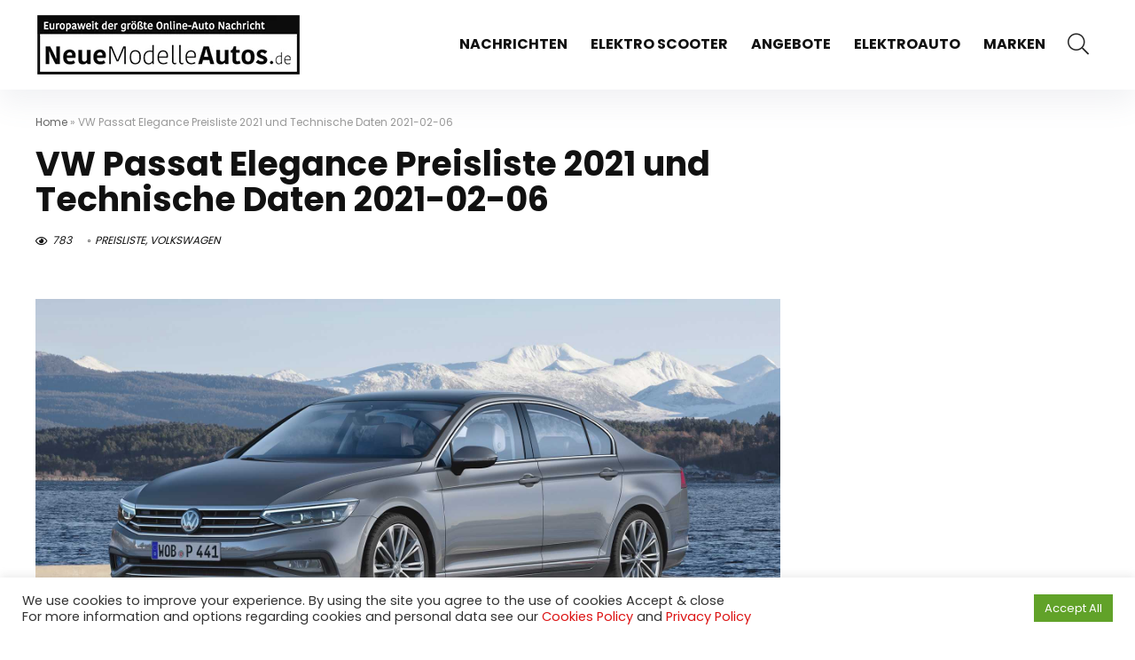

--- FILE ---
content_type: text/html; charset=UTF-8
request_url: https://www.neuemodelleautos.de/autos-marken/volkswagen/vw-passat-elegance-preisliste-2021-und-technische-daten-2021-02-06/
body_size: 31462
content:
    <!DOCTYPE html>
    <!--[if IE 8]>    <html class="ie8" lang="de"> <![endif]-->
    <!--[if IE 9]>    <html class="ie9" lang="de"> <![endif]-->
    <!--[if (gt IE 9)|!(IE)] lang="de"><![endif]-->
<html lang="de">
    <head>
        <meta charset="UTF-8" />
        <meta name=viewport content="width=device-width, initial-scale=1.0" />
        <!-- feeds & pingback -->
        <link rel="profile" href="https://gmpg.org/xfn/11" />
        <link rel="pingback" href="https://www.neuemodelleautos.de/xmlrpc.php" />
                <meta name='robots' content='index, follow, max-image-preview:large, max-snippet:-1, max-video-preview:-1' />

	<!-- This site is optimized with the Yoast SEO plugin v19.10 - https://yoast.com/wordpress/plugins/seo/ -->
	<title>VW Passat Elegance Preisliste 2021 und Technische Daten 2021-02-06 - Neue Modelle Autos</title>
	<link rel="canonical" href="https://www.neuemodelleautos.de/autos-marken/volkswagen/vw-passat-elegance-preisliste-2021-und-technische-daten-2021-02-06/" />
	<meta property="og:locale" content="de_DE" />
	<meta property="og:type" content="article" />
	<meta property="og:title" content="VW Passat Elegance Preisliste 2021 und Technische Daten 2021-02-06 - Neue Modelle Autos" />
	<meta property="og:description" content="2021 VW Passat Elegance Preis ab 39.185 Euro. Den neuen 2021 Volkswagen  Passat Preisliste und Technische Daten finden Sie hier. Elegant unterwegs: Der neue Passat „Elegance“, besonders anziehend – mit Chromleisten, Sport-Komfortsitzen vorn und weiteren Highlights. IQ.LIGHT &#8211; LED-Matrix-Scheinwerfer mit LED-Tagfahrlicht, Kurvenfahrlicht und dynamischer Blinkleuchte LED-Rückleuchten mit dynamischer Blinkleuchte Dynamische Fernlichtregulierung &#8222;Dynamic Light Assist&#8220; für LED-Matrix-Scheinwerfer Klimaanlage &#8222;Air Care Climatronic&#8220; mit Aktiv-Kombifilter [&hellip;]" />
	<meta property="og:url" content="https://www.neuemodelleautos.de/autos-marken/volkswagen/vw-passat-elegance-preisliste-2021-und-technische-daten-2021-02-06/" />
	<meta property="og:site_name" content="Neue Modelle Autos" />
	<meta property="article:published_time" content="2021-02-06T18:47:41+00:00" />
	<meta property="article:modified_time" content="2021-02-06T18:47:43+00:00" />
	<meta property="og:image" content="https://www.neuemodelleautos.de/wp-content/uploads/2021/02/vw-passat-facelift-2019-5.jpg" />
	<meta property="og:image:width" content="1920" />
	<meta property="og:image:height" content="1080" />
	<meta property="og:image:type" content="image/jpeg" />
	<meta name="author" content="Paul Meier" />
	<meta name="twitter:card" content="summary_large_image" />
	<meta name="twitter:label1" content="Verfasst von" />
	<meta name="twitter:data1" content="Paul Meier" />
	<script type="application/ld+json" class="yoast-schema-graph">{"@context":"https://schema.org","@graph":[{"@type":"Article","@id":"https://www.neuemodelleautos.de/autos-marken/volkswagen/vw-passat-elegance-preisliste-2021-und-technische-daten-2021-02-06/#article","isPartOf":{"@id":"https://www.neuemodelleautos.de/autos-marken/volkswagen/vw-passat-elegance-preisliste-2021-und-technische-daten-2021-02-06/"},"author":{"name":"Paul Meier","@id":"https://www.neuemodelleautos.de/#/schema/person/5e1944197499a5ede5c9ef54e6bd4664"},"headline":"VW Passat Elegance Preisliste 2021 und Technische Daten 2021-02-06","datePublished":"2021-02-06T18:47:41+00:00","dateModified":"2021-02-06T18:47:43+00:00","mainEntityOfPage":{"@id":"https://www.neuemodelleautos.de/autos-marken/volkswagen/vw-passat-elegance-preisliste-2021-und-technische-daten-2021-02-06/"},"wordCount":109,"publisher":{"@id":"https://www.neuemodelleautos.de/#organization"},"image":{"@id":"https://www.neuemodelleautos.de/autos-marken/volkswagen/vw-passat-elegance-preisliste-2021-und-technische-daten-2021-02-06/#primaryimage"},"thumbnailUrl":"https://www.neuemodelleautos.de/wp-content/uploads/2021/02/vw-passat-facelift-2019-5.jpg","articleSection":["PREISLISTE","VOLKSWAGEN"],"inLanguage":"de"},{"@type":"WebPage","@id":"https://www.neuemodelleautos.de/autos-marken/volkswagen/vw-passat-elegance-preisliste-2021-und-technische-daten-2021-02-06/","url":"https://www.neuemodelleautos.de/autos-marken/volkswagen/vw-passat-elegance-preisliste-2021-und-technische-daten-2021-02-06/","name":"VW Passat Elegance Preisliste 2021 und Technische Daten 2021-02-06 - Neue Modelle Autos","isPartOf":{"@id":"https://www.neuemodelleautos.de/#website"},"primaryImageOfPage":{"@id":"https://www.neuemodelleautos.de/autos-marken/volkswagen/vw-passat-elegance-preisliste-2021-und-technische-daten-2021-02-06/#primaryimage"},"image":{"@id":"https://www.neuemodelleautos.de/autos-marken/volkswagen/vw-passat-elegance-preisliste-2021-und-technische-daten-2021-02-06/#primaryimage"},"thumbnailUrl":"https://www.neuemodelleautos.de/wp-content/uploads/2021/02/vw-passat-facelift-2019-5.jpg","datePublished":"2021-02-06T18:47:41+00:00","dateModified":"2021-02-06T18:47:43+00:00","breadcrumb":{"@id":"https://www.neuemodelleautos.de/autos-marken/volkswagen/vw-passat-elegance-preisliste-2021-und-technische-daten-2021-02-06/#breadcrumb"},"inLanguage":"de","potentialAction":[{"@type":"ReadAction","target":["https://www.neuemodelleautos.de/autos-marken/volkswagen/vw-passat-elegance-preisliste-2021-und-technische-daten-2021-02-06/"]}]},{"@type":"ImageObject","inLanguage":"de","@id":"https://www.neuemodelleautos.de/autos-marken/volkswagen/vw-passat-elegance-preisliste-2021-und-technische-daten-2021-02-06/#primaryimage","url":"https://www.neuemodelleautos.de/wp-content/uploads/2021/02/vw-passat-facelift-2019-5.jpg","contentUrl":"https://www.neuemodelleautos.de/wp-content/uploads/2021/02/vw-passat-facelift-2019-5.jpg","width":1920,"height":1080},{"@type":"BreadcrumbList","@id":"https://www.neuemodelleautos.de/autos-marken/volkswagen/vw-passat-elegance-preisliste-2021-und-technische-daten-2021-02-06/#breadcrumb","itemListElement":[{"@type":"ListItem","position":1,"name":"Home","item":"https://www.neuemodelleautos.de/"},{"@type":"ListItem","position":2,"name":"VW Passat Elegance Preisliste 2021 und Technische Daten 2021-02-06"}]},{"@type":"WebSite","@id":"https://www.neuemodelleautos.de/#website","url":"https://www.neuemodelleautos.de/","name":"Neue Modelle Autos","description":"2022, 2021 und neue modelle autos, Kampagnen, Preislisten und Probefahrten","publisher":{"@id":"https://www.neuemodelleautos.de/#organization"},"potentialAction":[{"@type":"SearchAction","target":{"@type":"EntryPoint","urlTemplate":"https://www.neuemodelleautos.de/?s={search_term_string}"},"query-input":"required name=search_term_string"}],"inLanguage":"de"},{"@type":"Organization","@id":"https://www.neuemodelleautos.de/#organization","name":"Neue Modelle Autos","url":"https://www.neuemodelleautos.de/","logo":{"@type":"ImageObject","inLanguage":"de","@id":"https://www.neuemodelleautos.de/#/schema/logo/image/","url":"https://www.neuemodelleautos.de/wp-content/uploads/2020/11/logo.png","contentUrl":"https://www.neuemodelleautos.de/wp-content/uploads/2020/11/logo.png","width":300,"height":71,"caption":"Neue Modelle Autos"},"image":{"@id":"https://www.neuemodelleautos.de/#/schema/logo/image/"},"sameAs":["https://www.youtube.com/channel/UCsde4W7fQLNuRA9xXg4aFxw"]},{"@type":"Person","@id":"https://www.neuemodelleautos.de/#/schema/person/5e1944197499a5ede5c9ef54e6bd4664","name":"Paul Meier","image":{"@type":"ImageObject","inLanguage":"de","@id":"https://www.neuemodelleautos.de/#/schema/person/image/","url":"//www.gravatar.com/avatar/409aa598d518d82f3ce5ff414a6c81a4?s=96&#038;r=g&#038;d=mm","contentUrl":"//www.gravatar.com/avatar/409aa598d518d82f3ce5ff414a6c81a4?s=96&#038;r=g&#038;d=mm","caption":"Paul Meier"},"url":"https://www.neuemodelleautos.de/author/bugrakarip/"}]}</script>
	<!-- / Yoast SEO plugin. -->


<link rel="amphtml" href="https://www.neuemodelleautos.de/autos-marken/volkswagen/vw-passat-elegance-preisliste-2021-und-technische-daten-2021-02-06/amp/" /><meta name="generator" content="AMP for WP 1.0.77.54.1"/><link rel='dns-prefetch' href='//www.googletagmanager.com' />
<link rel='dns-prefetch' href='//fonts.googleapis.com' />
<link rel='dns-prefetch' href='//s.w.org' />
<link rel='dns-prefetch' href='//pagead2.googlesyndication.com' />
<link rel="alternate" type="application/rss+xml" title="Neue Modelle Autos &raquo; Feed" href="https://www.neuemodelleautos.de/feed/" />
<link rel="alternate" type="application/rss+xml" title="Neue Modelle Autos &raquo; Kommentar-Feed" href="https://www.neuemodelleautos.de/comments/feed/" />
<link rel="alternate" type="application/rss+xml" title="Neue Modelle Autos &raquo; VW Passat Elegance Preisliste 2021 und Technische Daten 2021-02-06 Kommentar-Feed" href="https://www.neuemodelleautos.de/autos-marken/volkswagen/vw-passat-elegance-preisliste-2021-und-technische-daten-2021-02-06/feed/" />
<script type="text/javascript">
window._wpemojiSettings = {"baseUrl":"https:\/\/s.w.org\/images\/core\/emoji\/13.1.0\/72x72\/","ext":".png","svgUrl":"https:\/\/s.w.org\/images\/core\/emoji\/13.1.0\/svg\/","svgExt":".svg","source":{"wpemoji":"https:\/\/www.neuemodelleautos.de\/wp-includes\/js\/wp-emoji.js?ver=5.9.12","twemoji":"https:\/\/www.neuemodelleautos.de\/wp-includes\/js\/twemoji.js?ver=5.9.12"}};
/**
 * @output wp-includes/js/wp-emoji-loader.js
 */

( function( window, document, settings ) {
	var src, ready, ii, tests;

	// Create a canvas element for testing native browser support of emoji.
	var canvas = document.createElement( 'canvas' );
	var context = canvas.getContext && canvas.getContext( '2d' );

	/**
	 * Checks if two sets of Emoji characters render the same visually.
	 *
	 * @since 4.9.0
	 *
	 * @private
	 *
	 * @param {number[]} set1 Set of Emoji character codes.
	 * @param {number[]} set2 Set of Emoji character codes.
	 *
	 * @return {boolean} True if the two sets render the same.
	 */
	function emojiSetsRenderIdentically( set1, set2 ) {
		var stringFromCharCode = String.fromCharCode;

		// Cleanup from previous test.
		context.clearRect( 0, 0, canvas.width, canvas.height );
		context.fillText( stringFromCharCode.apply( this, set1 ), 0, 0 );
		var rendered1 = canvas.toDataURL();

		// Cleanup from previous test.
		context.clearRect( 0, 0, canvas.width, canvas.height );
		context.fillText( stringFromCharCode.apply( this, set2 ), 0, 0 );
		var rendered2 = canvas.toDataURL();

		return rendered1 === rendered2;
	}

	/**
	 * Detects if the browser supports rendering emoji or flag emoji.
	 *
	 * Flag emoji are a single glyph made of two characters, so some browsers
	 * (notably, Firefox OS X) don't support them.
	 *
	 * @since 4.2.0
	 *
	 * @private
	 *
	 * @param {string} type Whether to test for support of "flag" or "emoji".
	 *
	 * @return {boolean} True if the browser can render emoji, false if it cannot.
	 */
	function browserSupportsEmoji( type ) {
		var isIdentical;

		if ( ! context || ! context.fillText ) {
			return false;
		}

		/*
		 * Chrome on OS X added native emoji rendering in M41. Unfortunately,
		 * it doesn't work when the font is bolder than 500 weight. So, we
		 * check for bold rendering support to avoid invisible emoji in Chrome.
		 */
		context.textBaseline = 'top';
		context.font = '600 32px Arial';

		switch ( type ) {
			case 'flag':
				/*
				 * Test for Transgender flag compatibility. This flag is shortlisted for the Emoji 13 spec,
				 * but has landed in Twemoji early, so we can add support for it, too.
				 *
				 * To test for support, we try to render it, and compare the rendering to how it would look if
				 * the browser doesn't render it correctly (white flag emoji + transgender symbol).
				 */
				isIdentical = emojiSetsRenderIdentically(
					[ 0x1F3F3, 0xFE0F, 0x200D, 0x26A7, 0xFE0F ],
					[ 0x1F3F3, 0xFE0F, 0x200B, 0x26A7, 0xFE0F ]
				);

				if ( isIdentical ) {
					return false;
				}

				/*
				 * Test for UN flag compatibility. This is the least supported of the letter locale flags,
				 * so gives us an easy test for full support.
				 *
				 * To test for support, we try to render it, and compare the rendering to how it would look if
				 * the browser doesn't render it correctly ([U] + [N]).
				 */
				isIdentical = emojiSetsRenderIdentically(
					[ 0xD83C, 0xDDFA, 0xD83C, 0xDDF3 ],
					[ 0xD83C, 0xDDFA, 0x200B, 0xD83C, 0xDDF3 ]
				);

				if ( isIdentical ) {
					return false;
				}

				/*
				 * Test for English flag compatibility. England is a country in the United Kingdom, it
				 * does not have a two letter locale code but rather an five letter sub-division code.
				 *
				 * To test for support, we try to render it, and compare the rendering to how it would look if
				 * the browser doesn't render it correctly (black flag emoji + [G] + [B] + [E] + [N] + [G]).
				 */
				isIdentical = emojiSetsRenderIdentically(
					[ 0xD83C, 0xDFF4, 0xDB40, 0xDC67, 0xDB40, 0xDC62, 0xDB40, 0xDC65, 0xDB40, 0xDC6E, 0xDB40, 0xDC67, 0xDB40, 0xDC7F ],
					[ 0xD83C, 0xDFF4, 0x200B, 0xDB40, 0xDC67, 0x200B, 0xDB40, 0xDC62, 0x200B, 0xDB40, 0xDC65, 0x200B, 0xDB40, 0xDC6E, 0x200B, 0xDB40, 0xDC67, 0x200B, 0xDB40, 0xDC7F ]
				);

				return ! isIdentical;
			case 'emoji':
				/*
				 * Burning Love: Just a hunk, a hunk of burnin' love.
				 *
				 *  To test for Emoji 13.1 support, try to render a new emoji: Heart on Fire!
				 *
				 * The Heart on Fire emoji is a ZWJ sequence combining ❤️ Red Heart, a Zero Width Joiner and 🔥 Fire.
				 *
				 * 0x2764, 0xfe0f == Red Heart emoji.
				 * 0x200D == Zero-Width Joiner (ZWJ) that links the two code points for the new emoji or
				 * 0x200B == Zero-Width Space (ZWS) that is rendered for clients not supporting the new emoji.
				 * 0xD83D, 0xDD25 == Fire.
				 *
				 * When updating this test for future Emoji releases, ensure that individual emoji that make up the
				 * sequence come from older emoji standards.
				 */
				isIdentical = emojiSetsRenderIdentically(
					[0x2764, 0xfe0f, 0x200D, 0xD83D, 0xDD25],
					[0x2764, 0xfe0f, 0x200B, 0xD83D, 0xDD25]
				);

				return ! isIdentical;
		}

		return false;
	}

	/**
	 * Adds a script to the head of the document.
	 *
	 * @ignore
	 *
	 * @since 4.2.0
	 *
	 * @param {Object} src The url where the script is located.
	 * @return {void}
	 */
	function addScript( src ) {
		var script = document.createElement( 'script' );

		script.src = src;
		script.defer = script.type = 'text/javascript';
		document.getElementsByTagName( 'head' )[0].appendChild( script );
	}

	tests = Array( 'flag', 'emoji' );

	settings.supports = {
		everything: true,
		everythingExceptFlag: true
	};

	/*
	 * Tests the browser support for flag emojis and other emojis, and adjusts the
	 * support settings accordingly.
	 */
	for( ii = 0; ii < tests.length; ii++ ) {
		settings.supports[ tests[ ii ] ] = browserSupportsEmoji( tests[ ii ] );

		settings.supports.everything = settings.supports.everything && settings.supports[ tests[ ii ] ];

		if ( 'flag' !== tests[ ii ] ) {
			settings.supports.everythingExceptFlag = settings.supports.everythingExceptFlag && settings.supports[ tests[ ii ] ];
		}
	}

	settings.supports.everythingExceptFlag = settings.supports.everythingExceptFlag && ! settings.supports.flag;

	// Sets DOMReady to false and assigns a ready function to settings.
	settings.DOMReady = false;
	settings.readyCallback = function() {
		settings.DOMReady = true;
	};

	// When the browser can not render everything we need to load a polyfill.
	if ( ! settings.supports.everything ) {
		ready = function() {
			settings.readyCallback();
		};

		/*
		 * Cross-browser version of adding a dom ready event.
		 */
		if ( document.addEventListener ) {
			document.addEventListener( 'DOMContentLoaded', ready, false );
			window.addEventListener( 'load', ready, false );
		} else {
			window.attachEvent( 'onload', ready );
			document.attachEvent( 'onreadystatechange', function() {
				if ( 'complete' === document.readyState ) {
					settings.readyCallback();
				}
			} );
		}

		src = settings.source || {};

		if ( src.concatemoji ) {
			addScript( src.concatemoji );
		} else if ( src.wpemoji && src.twemoji ) {
			addScript( src.twemoji );
			addScript( src.wpemoji );
		}
	}

} )( window, document, window._wpemojiSettings );
</script>
<style type="text/css">
img.wp-smiley,
img.emoji {
	display: inline !important;
	border: none !important;
	box-shadow: none !important;
	height: 1em !important;
	width: 1em !important;
	margin: 0 0.07em !important;
	vertical-align: -0.1em !important;
	background: none !important;
	padding: 0 !important;
}
</style>
	<link rel='stylesheet' id='rhstyle-css'  href='https://www.neuemodelleautos.de/wp-content/themes/rehub-theme/style.css?ver=16.5.1' type='text/css' media='all' />
<link rel='stylesheet' id='rhslidingpanel-css'  href='https://www.neuemodelleautos.de/wp-content/themes/rehub-theme/css/slidingpanel.css?ver=1.0' type='text/css' media='all' />
<link rel='stylesheet' id='rhcompare-css'  href='https://www.neuemodelleautos.de/wp-content/themes/rehub-theme/css/dynamiccomparison.css?ver=1.3' type='text/css' media='all' />
<style id='wp-block-library-inline-css' type='text/css'>
/**
 * Colors
 */
/**
 * Breakpoints & Media Queries
 */
/**
 * SCSS Variables.
 *
 * Please use variables from this sheet to ensure consistency across the UI.
 * Don't add to this sheet unless you're pretty sure the value will be reused in many places.
 * For example, don't add rules to this sheet that affect block visuals. It's purely for UI.
 */
/**
 * Colors
 */
/**
 * Fonts & basic variables.
 */
/**
 * Grid System.
 * https://make.wordpress.org/design/2019/10/31/proposal-a-consistent-spacing-system-for-wordpress/
 */
/**
 * Dimensions.
 */
/**
 * Shadows.
 */
/**
 * Editor widths.
 */
/**
 * Block & Editor UI.
 */
/**
 * Block paddings.
 */
/**
 * React Native specific.
 * These variables do not appear to be used anywhere else.
 */
/**
*  Converts a hex value into the rgb equivalent.
*
* @param {string} hex - the hexadecimal value to convert
* @return {string} comma separated rgb values
*/
/**
 * Breakpoint mixins
 */
/**
 * Long content fade mixin
 *
 * Creates a fading overlay to signify that the content is longer
 * than the space allows.
 */
/**
 * Focus styles.
 */
/**
 * Applies editor left position to the selector passed as argument
 */
/**
 * Styles that are reused verbatim in a few places
 */
/**
 * Allows users to opt-out of animations via OS-level preferences.
 */
/**
 * Reset default styles for JavaScript UI based pages.
 * This is a WP-admin agnostic reset
 */
/**
 * Reset the WP Admin page styles for Gutenberg-like pages.
 */
:root {
  --wp-admin-theme-color: #007cba;
  --wp-admin-theme-color--rgb: 0, 124, 186;
  --wp-admin-theme-color-darker-10: #006ba1;
  --wp-admin-theme-color-darker-10--rgb: 0, 107, 161;
  --wp-admin-theme-color-darker-20: #005a87;
  --wp-admin-theme-color-darker-20--rgb: 0, 90, 135;
  --wp-admin-border-width-focus: 2px;
}
@media (-webkit-min-device-pixel-ratio: 2), (min-resolution: 192dpi) {
  :root {
    --wp-admin-border-width-focus: 1.5px;
  }
}

:root {
  /*
   * Our classes uses the same values we set for gradient value attributes,
   * and we can not use spacing because of WP multi site kses rule.
   */
  /* stylelint-disable function-comma-space-after */
  /* stylelint-enable function-comma-space-after */
  --wp--preset--font-size--normal: 16px;
  --wp--preset--font-size--huge: 42px;
}
:root .has-very-light-gray-background-color {
  background-color: #eee;
}
:root .has-very-dark-gray-background-color {
  background-color: #313131;
}
:root .has-very-light-gray-color {
  color: #eee;
}
:root .has-very-dark-gray-color {
  color: #313131;
}
:root .has-vivid-green-cyan-to-vivid-cyan-blue-gradient-background {
  background: linear-gradient(135deg, #00d084 0%, #0693e3 100%);
}
:root .has-purple-crush-gradient-background {
  background: linear-gradient(135deg, #34e2e4 0%, #4721fb 50%, #ab1dfe 100%);
}
:root .has-hazy-dawn-gradient-background {
  background: linear-gradient(135deg, #faaca8 0%, #dad0ec 100%);
}
:root .has-subdued-olive-gradient-background {
  background: linear-gradient(135deg, #fafae1 0%, #67a671 100%);
}
:root .has-atomic-cream-gradient-background {
  background: linear-gradient(135deg, #fdd79a 0%, #004a59 100%);
}
:root .has-nightshade-gradient-background {
  background: linear-gradient(135deg, #330968 0%, #31cdcf 100%);
}
:root .has-midnight-gradient-background {
  background: linear-gradient(135deg, #020381 0%, #2874fc 100%);
}

.has-regular-font-size {
  font-size: 1em;
}

.has-larger-font-size {
  font-size: 2.625em;
}

.has-normal-font-size {
  font-size: var(--wp--preset--font-size--normal);
}

.has-huge-font-size {
  font-size: var(--wp--preset--font-size--huge);
}

.has-text-align-center {
  text-align: center;
}

.has-text-align-left {
  /*rtl:ignore*/
  text-align: left;
}

.has-text-align-right {
  /*rtl:ignore*/
  text-align: right;
}

#end-resizable-editor-section {
  display: none;
}

.aligncenter {
  clear: both;
}

.items-justified-left {
  justify-content: flex-start;
}

.items-justified-center {
  justify-content: center;
}

.items-justified-right {
  justify-content: flex-end;
}

.items-justified-space-between {
  justify-content: space-between;
}

.screen-reader-text {
  border: 0;
  clip: rect(1px, 1px, 1px, 1px);
  -webkit-clip-path: inset(50%);
  clip-path: inset(50%);
  height: 1px;
  margin: -1px;
  overflow: hidden;
  padding: 0;
  position: absolute;
  width: 1px;
  word-wrap: normal !important;
}

.screen-reader-text:focus {
  background-color: #ddd;
  clip: auto !important;
  -webkit-clip-path: none;
          clip-path: none;
  color: #444;
  display: block;
  font-size: 1em;
  height: auto;
  left: 5px;
  line-height: normal;
  padding: 15px 23px 14px;
  text-decoration: none;
  top: 5px;
  width: auto;
  z-index: 100000;
}

/**
 * Provide baseline responsiveness for images.
 */
html :where(img[class*="wp-image-"]) {
  height: auto;
  max-width: 100%;
}
</style>
<link rel='stylesheet' id='bp-parent-css-css'  href='https://www.neuemodelleautos.de/wp-content/themes/rehub-theme/buddypress/css/buddypress.css?ver=10.3.0' type='text/css' media='screen' />
<link rel='stylesheet' id='cookie-law-info-css'  href='https://www.neuemodelleautos.de/wp-content/plugins/cookie-law-info/legacy/public/css/cookie-law-info-public.css?ver=3.0.6' type='text/css' media='all' />
<link rel='stylesheet' id='cookie-law-info-gdpr-css'  href='https://www.neuemodelleautos.de/wp-content/plugins/cookie-law-info/legacy/public/css/cookie-law-info-gdpr.css?ver=3.0.6' type='text/css' media='all' />
<link rel='stylesheet' id='Poppins-css'  href='//fonts.googleapis.com/css?family=Poppins%3A700%2Cnormal&#038;subset=latin&#038;ver=5.9.12' type='text/css' media='all' />
<link rel='stylesheet' id='eggrehub-css'  href='https://www.neuemodelleautos.de/wp-content/themes/rehub-theme/css/eggrehub.css?ver=16.5.1' type='text/css' media='all' />
<link rel='stylesheet' id='rehubicons-css'  href='https://www.neuemodelleautos.de/wp-content/themes/rehub-theme/iconstyle.css?ver=16.5.1' type='text/css' media='all' />
<link rel='stylesheet' id='rhsingle-css'  href='https://www.neuemodelleautos.de/wp-content/themes/rehub-theme/css/single.css?ver=1.1' type='text/css' media='all' />
<link rel='stylesheet' id='wp-block-paragraph-css'  href='https://www.neuemodelleautos.de/wp-includes/blocks/paragraph/style.css?ver=5.9.12' type='text/css' media='all' />
<link rel='stylesheet' id='wp-block-list-css'  href='https://www.neuemodelleautos.de/wp-includes/blocks/list/style.css?ver=5.9.12' type='text/css' media='all' />
<link rel='stylesheet' id='wp-block-table-css'  href='https://www.neuemodelleautos.de/wp-includes/blocks/table/style.css?ver=5.9.12' type='text/css' media='all' />
<script type='text/javascript' src='https://www.neuemodelleautos.de/wp-includes/js/jquery/jquery.js?ver=3.6.0' id='jquery-core-js'></script>
<script type='text/javascript' src='https://www.neuemodelleautos.de/wp-includes/js/jquery/jquery-migrate.js?ver=3.3.2' id='jquery-migrate-js'></script>
<script type='text/javascript' id='cegg-price-alert-js-extra'>
/* <![CDATA[ */
var ceggPriceAlert = {"ajaxurl":"https:\/\/www.neuemodelleautos.de\/wp-admin\/admin-ajax.php","nonce":"c68f04a74c"};
/* ]]> */
</script>
<script type='text/javascript' src='https://www.neuemodelleautos.de/wp-content/plugins/content-egg/res/js/price_alert.js?ver=5.4.0' id='cegg-price-alert-js'></script>
<script type='text/javascript' id='bp-confirm-js-extra'>
/* <![CDATA[ */
var BP_Confirm = {"are_you_sure":"Bist du dir sicher?"};
/* ]]> */
</script>
<script type='text/javascript' src='https://www.neuemodelleautos.de/wp-content/plugins/buddypress/bp-core/js/confirm.js?ver=10.3.0' id='bp-confirm-js'></script>
<script type='text/javascript' src='https://www.neuemodelleautos.de/wp-content/plugins/buddypress/bp-core/js/widget-members.js?ver=10.3.0' id='bp-widget-members-js'></script>
<script type='text/javascript' src='https://www.neuemodelleautos.de/wp-content/plugins/buddypress/bp-core/js/jquery-query.js?ver=10.3.0' id='bp-jquery-query-js'></script>
<script type='text/javascript' src='https://www.neuemodelleautos.de/wp-content/plugins/buddypress/bp-core/js/vendor/jquery-cookie.js?ver=10.3.0' id='bp-jquery-cookie-js'></script>
<script type='text/javascript' src='https://www.neuemodelleautos.de/wp-content/plugins/buddypress/bp-core/js/vendor/jquery-scroll-to.js?ver=10.3.0' id='bp-jquery-scroll-to-js'></script>
<script type='text/javascript' id='bp-legacy-js-js-extra'>
/* <![CDATA[ */
var BP_DTheme = {"accepted":"Angenommen","close":"Schlie\u00dfen","comments":"Kommentare","leave_group_confirm":"Wollen Sie diese Gruppe wirklich verlassen?","mark_as_fav":"Favorisieren","my_favs":"Meine Favoriten","rejected":"Abgelehnt","remove_fav":"Aus den Favoriten entfernen","show_all":"Alle anzeigen","show_all_comments":"Zeige alle Kommentare f\u00fcr diesen Thread","show_x_comments":"Alle Kommentare anzeigen (%d)","unsaved_changes":"Dein Profil enth\u00e4lt nicht gespeicherte \u00c4nderungen. Wenn du die Seite verl\u00e4sst, gehen alle \u00c4nderungen verloren.","view":"Anzeigen","store_filter_settings":""};
/* ]]> */
</script>
<script type='text/javascript' src='https://www.neuemodelleautos.de/wp-content/plugins/buddypress/bp-templates/bp-legacy/js/buddypress.js?ver=10.3.0' id='bp-legacy-js-js'></script>
<script type='text/javascript' id='cookie-law-info-js-extra'>
/* <![CDATA[ */
var Cli_Data = {"nn_cookie_ids":[],"cookielist":[],"non_necessary_cookies":[],"ccpaEnabled":"","ccpaRegionBased":"","ccpaBarEnabled":"","strictlyEnabled":["necessary","obligatoire"],"ccpaType":"gdpr","js_blocking":"1","custom_integration":"","triggerDomRefresh":"","secure_cookies":""};
var cli_cookiebar_settings = {"animate_speed_hide":"500","animate_speed_show":"500","background":"#FFF","border":"#b1a6a6c2","border_on":"","button_1_button_colour":"#61a229","button_1_button_hover":"#4e8221","button_1_link_colour":"#fff","button_1_as_button":"1","button_1_new_win":"","button_2_button_colour":"#333","button_2_button_hover":"#292929","button_2_link_colour":"#444","button_2_as_button":"1","button_2_hidebar":"","button_3_button_colour":"#dedfe0","button_3_button_hover":"#b2b2b3","button_3_link_colour":"#333333","button_3_as_button":"1","button_3_new_win":"","button_4_button_colour":"#dedfe0","button_4_button_hover":"#b2b2b3","button_4_link_colour":"#333333","button_4_as_button":"1","button_7_button_colour":"#61a229","button_7_button_hover":"#4e8221","button_7_link_colour":"#fff","button_7_as_button":"1","button_7_new_win":"","font_family":"inherit","header_fix":"","notify_animate_hide":"1","notify_animate_show":"","notify_div_id":"#cookie-law-info-bar","notify_position_horizontal":"right","notify_position_vertical":"bottom","scroll_close":"","scroll_close_reload":"","accept_close_reload":"","reject_close_reload":"","showagain_tab":"","showagain_background":"#fff","showagain_border":"#000","showagain_div_id":"#cookie-law-info-again","showagain_x_position":"100px","text":"#333333","show_once_yn":"","show_once":"10000","logging_on":"","as_popup":"","popup_overlay":"1","bar_heading_text":"","cookie_bar_as":"banner","popup_showagain_position":"bottom-right","widget_position":"left"};
var log_object = {"ajax_url":"https:\/\/www.neuemodelleautos.de\/wp-admin\/admin-ajax.php"};
/* ]]> */
</script>
<script type='text/javascript' src='https://www.neuemodelleautos.de/wp-content/plugins/cookie-law-info/legacy/public/js/cookie-law-info-public.js?ver=3.0.6' id='cookie-law-info-js'></script>
<script type='text/javascript' id='rehub-postview-js-extra'>
/* <![CDATA[ */
var postviewvar = {"rhpost_ajax_url":"https:\/\/www.neuemodelleautos.de\/wp-content\/plugins\/rehub-framework\/includes\/rehub_ajax.php","post_id":"6691"};
/* ]]> */
</script>
<script type='text/javascript' src='https://www.neuemodelleautos.de/wp-content/plugins/rehub-framework/assets/js/postviews.js?ver=5.9.12' id='rehub-postview-js'></script>

<!-- Von Site Kit hinzugefügtes Google-Analytics-Snippet -->
<script type='text/javascript' src='https://www.googletagmanager.com/gtag/js?id=UA-9395902-128' id='google_gtagjs-js' async></script>
<script type='text/javascript' id='google_gtagjs-js-after'>
window.dataLayer = window.dataLayer || [];function gtag(){dataLayer.push(arguments);}
gtag('set', 'linker', {"domains":["www.neuemodelleautos.de"]} );
gtag("js", new Date());
gtag("set", "developer_id.dZTNiMT", true);
gtag("config", "UA-9395902-128", {"anonymize_ip":true});
</script>

<!-- Ende des von Site Kit hinzugefügten Google-Analytics-Snippets -->
<link rel="https://api.w.org/" href="https://www.neuemodelleautos.de/wp-json/" /><link rel="alternate" type="application/json" href="https://www.neuemodelleautos.de/wp-json/wp/v2/posts/6691" /><link rel="EditURI" type="application/rsd+xml" title="RSD" href="https://www.neuemodelleautos.de/xmlrpc.php?rsd" />
<link rel="wlwmanifest" type="application/wlwmanifest+xml" href="https://www.neuemodelleautos.de/wp-includes/wlwmanifest.xml" /> 
<meta name="generator" content="WordPress 5.9.12" />
<link rel='shortlink' href='https://www.neuemodelleautos.de/?p=6691' />
<link rel="alternate" type="application/json+oembed" href="https://www.neuemodelleautos.de/wp-json/oembed/1.0/embed?url=https%3A%2F%2Fwww.neuemodelleautos.de%2Fautos-marken%2Fvolkswagen%2Fvw-passat-elegance-preisliste-2021-und-technische-daten-2021-02-06%2F" />
<link rel="alternate" type="text/xml+oembed" href="https://www.neuemodelleautos.de/wp-json/oembed/1.0/embed?url=https%3A%2F%2Fwww.neuemodelleautos.de%2Fautos-marken%2Fvolkswagen%2Fvw-passat-elegance-preisliste-2021-und-technische-daten-2021-02-06%2F&#038;format=xml" />

	<script type="text/javascript">var ajaxurl = 'https://www.neuemodelleautos.de/wp-admin/admin-ajax.php';</script>

<meta name="generator" content="Site Kit by Google 1.88.0" />		<script>
			document.documentElement.className = document.documentElement.className.replace( 'no-js', 'js' );
		</script>
				<style>
			.no-js img.lazyload { display: none; }
			figure.wp-block-image img.lazyloading { min-width: 150px; }
							.lazyload, .lazyloading { opacity: 0; }
				.lazyloaded {
					opacity: 1;
					transition: opacity 400ms;
					transition-delay: 0ms;
				}
					</style>
		<link rel="preload" href="https://www.neuemodelleautos.de/wp-content/themes/rehub-theme/fonts/rhicons.woff2?3oibrk" as="font" type="font/woff2" crossorigin="crossorigin"><style type="text/css"> .logo_section_wrap{box-shadow:0 15px 30px 0 rgba(119,123,146,0.1)}nav.top_menu > ul > li,.main-nav.dark_style nav.top_menu>ul>li{border:none;}.dl-menuwrapper li a,nav.top_menu > ul > li > a,#re_menu_near_logo li,#re_menu_near_logo li{font-family:"Poppins",trebuchet ms !important;font-weight:700;font-style:normal;}.rehub_feat_block div.offer_title,.rh_wrapper_video_playlist .rh_video_title_and_time .rh_video_title,.main_slider .flex-overlay h2,.related_articles ul li > a,h1,h2,h3,h4,h5,h6,.widget .title,.title h1,.title h5,.related_articles .related_title,#comments .title_comments,.commentlist .comment-author .fn,.commentlist .comment-author .fn a,.rate_bar_wrap .review-top .review-text span.review-header,.wpsm-numbox.wpsm-style6 span.num,.wpsm-numbox.wpsm-style5 span.num,.rehub-main-font,.logo .textlogo,.wp-block-quote.is-style-large,.comment-respond h3,.related_articles .related_title,.re_title_inmodal{font-family:"Poppins",trebuchet ms;font-style:normal;}.main_slider .flex-overlay h2,h1,h2,h3,h4,h5,h6,.title h1,.title h5,.comment-respond h3{font-weight:700;}.sidebar,.rehub-body-font,body{font-family:"Poppins",arial !important;font-weight:normal;font-style:normal;} .widget .title:after{border-bottom:2px solid #dc1414;}.rehub-main-color-border,nav.top_menu > ul > li.vertical-menu.border-main-color .sub-menu,.rh-main-bg-hover:hover,.wp-block-quote,ul.def_btn_link_tabs li.active a,.wp-block-pullquote{border-color:#dc1414;}.wpsm_promobox.rehub_promobox{border-left-color:#dc1414!important;}.color_link{color:#dc1414 !important;}.search-header-contents{background-color:rgba(220,20,20,0.96);}.featured_slider:hover .score,.top_chart_controls .controls:hover,article.post .wpsm_toplist_heading:before{border-color:#dc1414;}.btn_more:hover,.tw-pagination .current{border:1px solid #dc1414;color:#fff}.rehub_woo_review .rehub_woo_tabs_menu li.current{border-top:3px solid #dc1414;}.gallery-pics .gp-overlay{box-shadow:0 0 0 4px #dc1414 inset;}.post .rehub_woo_tabs_menu li.current,.woocommerce div.product .woocommerce-tabs ul.tabs li.active{border-top:2px solid #dc1414;}.rething_item a.cat{border-bottom-color:#dc1414}nav.top_menu ul li ul.sub-menu{border-bottom:2px solid #dc1414;}.widget.deal_daywoo,.elementor-widget-wpsm_woofeatured .deal_daywoo{border:3px solid #dc1414;padding:20px;background:#fff;}.deal_daywoo .wpsm-bar-bar{background-color:#dc1414 !important} #buddypress div.item-list-tabs ul li.selected a span,#buddypress div.item-list-tabs ul li.current a span,#buddypress div.item-list-tabs ul li a span,.user-profile-div .user-menu-tab > li.active > a,.user-profile-div .user-menu-tab > li.active > a:focus,.user-profile-div .user-menu-tab > li.active > a:hover,.news_in_thumb:hover a.rh-label-string,.news_out_thumb:hover a.rh-label-string,.col-feat-grid:hover a.rh-label-string,.carousel-style-deal .re_carousel .controls,.re_carousel .controls:hover,.openedprevnext .postNavigation .postnavprev,.postNavigation .postnavprev:hover,.top_chart_pagination a.selected,.flex-control-paging li a.flex-active,.flex-control-paging li a:hover,.btn_more:hover,body .tabs-menu li:hover,body .tabs-menu li.current,.featured_slider:hover .score,#bbp_user_edit_submit,.bbp-topic-pagination a,.bbp-topic-pagination a,.custom-checkbox label.checked:after,.slider_post .caption,ul.postpagination li.active a,ul.postpagination li:hover a,ul.postpagination li a:focus,.top_theme h5 strong,.re_carousel .text:after,#topcontrol:hover,.main_slider .flex-overlay:hover a.read-more,.rehub_chimp #mc_embed_signup input#mc-embedded-subscribe,#rank_1.rank_count,#toplistmenu > ul li:before,.rehub_chimp:before,.wpsm-members > strong:first-child,.r_catbox_btn,.wpcf7 .wpcf7-submit,.wpsm_pretty_hover li:hover,.wpsm_pretty_hover li.current,.rehub-main-color-bg,.togglegreedybtn:after,.rh-bg-hover-color:hover a.rh-label-string,.rh-main-bg-hover:hover,.rh_wrapper_video_playlist .rh_video_currently_playing,.rh_wrapper_video_playlist .rh_video_currently_playing.rh_click_video:hover,.rtmedia-list-item .rtmedia-album-media-count,.tw-pagination .current,.dokan-dashboard .dokan-dash-sidebar ul.dokan-dashboard-menu li.active,.dokan-dashboard .dokan-dash-sidebar ul.dokan-dashboard-menu li:hover,.dokan-dashboard .dokan-dash-sidebar ul.dokan-dashboard-menu li.dokan-common-links a:hover,#ywqa-submit-question,.woocommerce .widget_price_filter .ui-slider .ui-slider-range,.rh-hov-bor-line > a:after,nav.top_menu > ul:not(.off-canvas) > li > a:after,.rh-border-line:after,.wpsm-table.wpsm-table-main-color table tr th,.rh-hov-bg-main-slide:before,.rh-hov-bg-main-slidecol .col_item:before{background:#dc1414;}@media (max-width:767px){.postNavigation .postnavprev{background:#dc1414;}}.rh-main-bg-hover:hover,.rh-main-bg-hover:hover .whitehovered,.user-profile-div .user-menu-tab > li.active > a{color:#fff !important} a,.carousel-style-deal .deal-item .priced_block .price_count ins,nav.top_menu ul li.menu-item-has-children ul li.menu-item-has-children > a:before,.top_chart_controls .controls:hover,.flexslider .fa-pulse,.footer-bottom .widget .f_menu li a:hover,.comment_form h3 a,.bbp-body li.bbp-forum-info > a:hover,.bbp-body li.bbp-topic-title > a:hover,#subscription-toggle a:before,#favorite-toggle a:before,.aff_offer_links .aff_name a,.rh-deal-price,.commentlist .comment-content small a,.related_articles .title_cat_related a,article em.emph,.campare_table table.one td strong.red,.sidebar .tabs-item .detail p a,.footer-bottom .widget .title span,footer p a,.welcome-frase strong,article.post .wpsm_toplist_heading:before,.post a.color_link,.categoriesbox:hover h3 a:after,.bbp-body li.bbp-forum-info > a,.bbp-body li.bbp-topic-title > a,.widget .title i,.woocommerce-MyAccount-navigation ul li.is-active a,.category-vendormenu li.current a,.deal_daywoo .title,.rehub-main-color,.wpsm_pretty_colored ul li.current a,.wpsm_pretty_colored ul li.current,.rh-heading-hover-color:hover h2 a,.rh-heading-hover-color:hover h3 a,.rh-heading-hover-color:hover h4 a,.rh-heading-hover-color:hover h5 a,.rh-heading-hover-color:hover h3,.rh-heading-hover-color:hover h2,.rh-heading-hover-color:hover h4,.rh-heading-hover-color:hover h5,.rh-heading-hover-color:hover .rh-heading-hover-item a,.rh-heading-icon:before,.widget_layered_nav ul li.chosen a:before,.wp-block-quote.is-style-large p,ul.page-numbers li span.current,ul.page-numbers li a:hover,ul.page-numbers li.active a,.page-link > span:not(.page-link-title),blockquote:not(.wp-block-quote) p,span.re_filtersort_btn:hover,span.active.re_filtersort_btn,.deal_daywoo .price,div.sortingloading:after{color:#dc1414;} .page-link > span:not(.page-link-title),.widget.widget_affegg_widget .title,.widget.top_offers .title,.widget.cegg_widget_products .title,header .header_first_style .search form.search-form [type="submit"],header .header_eight_style .search form.search-form [type="submit"],.filter_home_pick span.active,.filter_home_pick span:hover,.filter_product_pick span.active,.filter_product_pick span:hover,.rh_tab_links a.active,.rh_tab_links a:hover,.wcv-navigation ul.menu li.active,.wcv-navigation ul.menu li:hover a,form.search-form [type="submit"],.rehub-sec-color-bg,input#ywqa-submit-question,input#ywqa-send-answer,.woocommerce button.button.alt,.tabsajax span.active.re_filtersort_btn,.wpsm-table.wpsm-table-sec-color table tr th,.rh-slider-arrow,.rh-hov-bg-sec-slide:before,.rh-hov-bg-sec-slidecol .col_item:before{background:#000000 !important;color:#fff !important;outline:0}.widget.widget_affegg_widget .title:after,.widget.top_offers .title:after,.widget.cegg_widget_products .title:after{border-top-color:#000000 !important;}.page-link > span:not(.page-link-title){border:1px solid #000000;}.page-link > span:not(.page-link-title),.header_first_style .search form.search-form [type="submit"] i{color:#fff !important;}.rh_tab_links a.active,.rh_tab_links a:hover,.rehub-sec-color-border,nav.top_menu > ul > li.vertical-menu.border-sec-color > .sub-menu,.rh-slider-thumbs-item--active{border-color:#000000}.rh_wrapper_video_playlist .rh_video_currently_playing,.rh_wrapper_video_playlist .rh_video_currently_playing.rh_click_video:hover{background-color:#000000;box-shadow:1200px 0 0 #000000 inset;}.rehub-sec-color{color:#000000} form.search-form input[type="text"]{border-radius:4px}.news .priced_block .price_count,.blog_string .priced_block .price_count,.main_slider .price_count{margin-right:5px}.right_aff .priced_block .btn_offer_block,.right_aff .priced_block .price_count{border-radius:0 !important}form.search-form.product-search-form input[type="text"]{border-radius:4px 0 0 4px;}form.search-form [type="submit"]{border-radius:0 4px 4px 0;}.rtl form.search-form.product-search-form input[type="text"]{border-radius:0 4px 4px 0;}.rtl form.search-form [type="submit"]{border-radius:4px 0 0 4px;}.price_count,.rehub_offer_coupon,#buddypress .dir-search input[type=text],.gmw-form-wrapper input[type=text],.gmw-form-wrapper select,#buddypress a.button,.btn_more,#main_header .wpsm-button,#rh-header-cover-image .wpsm-button,#wcvendor_image_bg .wpsm-button,input[type="text"],textarea,input[type="tel"],input[type="password"],input[type="email"],input[type="url"],input[type="number"],.def_btn,input[type="submit"],input[type="button"],input[type="reset"],.rh_offer_list .offer_thumb .deal_img_wrap,.grid_onsale,.rehub-main-smooth,.re_filter_instore span.re_filtersort_btn:hover,.re_filter_instore span.active.re_filtersort_btn,#buddypress .standard-form input[type=text],#buddypress .standard-form textarea,.blacklabelprice{border-radius:4px}.news-community,.woocommerce .products.grid_woo .product,.rehub_chimp #mc_embed_signup input.email,#mc_embed_signup input#mc-embedded-subscribe,.rh_offer_list,.woo-tax-logo,#buddypress div.item-list-tabs ul li a,#buddypress form#whats-new-form,#buddypress div#invite-list,#buddypress #send-reply div.message-box,.rehub-sec-smooth,.rate-bar-bar,.rate-bar,#wcfm-main-contentainer #wcfm-content,.wcfm_welcomebox_header{border-radius:5px} .woocommerce .woo-button-area .masked_coupon,.woocommerce a.woo_loop_btn,.woocommerce .button.checkout,.woocommerce input.button.alt,.woocommerce a.add_to_cart_button:not(.flat-woo-btn),.woocommerce-page a.add_to_cart_button:not(.flat-woo-btn),.woocommerce .single_add_to_cart_button,.woocommerce div.product form.cart .button,.woocommerce .checkout-button.button,.priced_block .btn_offer_block,.priced_block .button,.rh-deal-compact-btn,input.mdf_button,#buddypress input[type="submit"],#buddypress input[type="button"],#buddypress input[type="reset"],#buddypress button.submit,.wpsm-button.rehub_main_btn,.wcv-grid a.button,input.gmw-submit,#ws-plugin--s2member-profile-submit,#rtmedia_create_new_album,input[type="submit"].dokan-btn-theme,a.dokan-btn-theme,.dokan-btn-theme,#wcfm_membership_container a.wcfm_submit_button,.woocommerce button.button,.rehub-main-btn-bg,.woocommerce #payment #place_order{background:none #3567f3 !important;color:#ffffff !important;fill:#ffffff !important;border:none !important;text-decoration:none !important;outline:0;box-shadow:-1px 6px 19px rgba(53,103,243,0.2) !important;border-radius:4px !important;}.rehub-main-btn-bg > a{color:#ffffff !important;}.woocommerce a.woo_loop_btn:hover,.woocommerce .button.checkout:hover,.woocommerce input.button.alt:hover,.woocommerce a.add_to_cart_button:not(.flat-woo-btn):hover,.woocommerce-page a.add_to_cart_button:not(.flat-woo-btn):hover,.woocommerce a.single_add_to_cart_button:hover,.woocommerce-page a.single_add_to_cart_button:hover,.woocommerce div.product form.cart .button:hover,.woocommerce-page div.product form.cart .button:hover,.woocommerce .checkout-button.button:hover,.priced_block .btn_offer_block:hover,.wpsm-button.rehub_main_btn:hover,#buddypress input[type="submit"]:hover,#buddypress input[type="button"]:hover,#buddypress input[type="reset"]:hover,#buddypress button.submit:hover,.small_post .btn:hover,.ap-pro-form-field-wrapper input[type="submit"]:hover,.wcv-grid a.button:hover,#ws-plugin--s2member-profile-submit:hover,.rething_button .btn_more:hover,#wcfm_membership_container a.wcfm_submit_button:hover,.woocommerce #payment #place_order:hover,.woocommerce button.button:hover,.rehub-main-btn-bg:hover,.rehub-main-btn-bg:hover > a{background:none #3567f3 !important;color:#ffffff !important;border-color:transparent;box-shadow:-1px 6px 13px rgba(53,103,243,0.4) !important;}.rehub_offer_coupon:hover{border:1px dashed #3567f3;}.rehub_offer_coupon:hover i.far,.rehub_offer_coupon:hover i.fal,.rehub_offer_coupon:hover i.fas{color:#3567f3}.re_thing_btn .rehub_offer_coupon.not_masked_coupon:hover{color:#3567f3 !important}.woocommerce a.woo_loop_btn:active,.woocommerce .button.checkout:active,.woocommerce .button.alt:active,.woocommerce a.add_to_cart_button:not(.flat-woo-btn):active,.woocommerce-page a.add_to_cart_button:not(.flat-woo-btn):active,.woocommerce a.single_add_to_cart_button:active,.woocommerce-page a.single_add_to_cart_button:active,.woocommerce div.product form.cart .button:active,.woocommerce-page div.product form.cart .button:active,.woocommerce .checkout-button.button:active,.wpsm-button.rehub_main_btn:active,#buddypress input[type="submit"]:active,#buddypress input[type="button"]:active,#buddypress input[type="reset"]:active,#buddypress button.submit:active,.ap-pro-form-field-wrapper input[type="submit"]:active,.wcv-grid a.button:active,#ws-plugin--s2member-profile-submit:active,.woocommerce #payment #place_order:active,input[type="submit"].dokan-btn-theme:active,a.dokan-btn-theme:active,.dokan-btn-theme:active,.woocommerce button.button:active,.rehub-main-btn-bg:active{background:none #3567f3 !important;box-shadow:0 1px 0 #999 !important;top:2px;color:#ffffff !important;}.rehub_btn_color,.rehub_chimp_flat #mc_embed_signup input#mc-embedded-subscribe{background-color:#3567f3;border:1px solid #3567f3;color:#ffffff;text-shadow:none}.rehub_btn_color:hover{color:#ffffff;background-color:#3567f3;border:1px solid #3567f3;}.rething_button .btn_more{border:1px solid #3567f3;color:#3567f3;}.rething_button .priced_block.block_btnblock .price_count{color:#3567f3;font-weight:normal;}.widget_merchant_list .buttons_col{background-color:#3567f3 !important;}.widget_merchant_list .buttons_col a{color:#ffffff !important;}.rehub-svg-btn-fill svg{fill:#3567f3;}.rehub-svg-btn-stroke svg{stroke:#3567f3;}@media (max-width:767px){#float-panel-woo-area{border-top:1px solid #3567f3}}:root{--rehub-main-color:#dc1414;--rehub-sec-color:#000000;--rehub-main-btn-bg:#3567f3;}</style>
<!-- Von Site Kit hinzugefügtes Google-AdSense-Snippet -->
<meta name="google-adsense-platform-account" content="ca-host-pub-2644536267352236">
<meta name="google-adsense-platform-domain" content="sitekit.withgoogle.com">
<!-- Ende des von Site Kit hinzugefügten Google-AdSense-Snippets -->

<!-- Von Site Kit hinzugefügtes Google-AdSense-Snippet -->
<script async="async" src="https://pagead2.googlesyndication.com/pagead/js/adsbygoogle.js?client=ca-pub-8941717516585426" crossorigin="anonymous" type="text/javascript"></script>

<!-- Ende des von Site Kit hinzugefügten Google-AdSense-Snippets -->
<link rel="icon" href="https://www.neuemodelleautos.de/wp-content/uploads/2020/11/cropped-fav-32x32.png" sizes="32x32" />
<link rel="icon" href="https://www.neuemodelleautos.de/wp-content/uploads/2020/11/cropped-fav-192x192.png" sizes="192x192" />
<link rel="apple-touch-icon" href="https://www.neuemodelleautos.de/wp-content/uploads/2020/11/cropped-fav-180x180.png" />
<meta name="msapplication-TileImage" content="https://www.neuemodelleautos.de/wp-content/uploads/2020/11/cropped-fav-270x270.png" />
		<style type="text/css" id="wp-custom-css">
			.news-community {
	    border: 0;
    padding: 0;
	margin-bottom:20px;
	padding-bottom:20px;
	border-bottom:1px solid #ccc 
}


.rh_gr_img figure, .rh_gr_img_first figure {
    width: 240px;
}
.feature-post-section .lazy-bg-loaded.rh-sceleton {
	background-size:contain !important
}		</style>
		    </head>
<body data-rsssl=1 class="bp-legacy post-template-default single single-post postid-6691 single-format-standard wp-custom-logo wp-embed-responsive noinnerpadding elementor-default elementor-kit-4083 no-js">

	<svg
		xmlns="http://www.w3.org/2000/svg"
		viewBox="0 0 0 0"
		width="0"
		height="0"
		focusable="false"
		role="none"
		style="visibility: hidden; position: absolute; left: -9999px; overflow: hidden;"
	>
		<defs>
			<filter id="wp-duotone-dark-grayscale">
				<feColorMatrix
					color-interpolation-filters="sRGB"
					type="matrix"
					values="
						.299 .587 .114 0 0
						.299 .587 .114 0 0
						.299 .587 .114 0 0
						.299 .587 .114 0 0
					"
				/>
				<feComponentTransfer color-interpolation-filters="sRGB" >
					<feFuncR type="table" tableValues="0 0.49803921568627" />
					<feFuncG type="table" tableValues="0 0.49803921568627" />
					<feFuncB type="table" tableValues="0 0.49803921568627" />
					<feFuncA type="table" tableValues="1 1" />
				</feComponentTransfer>
				<feComposite in2="SourceGraphic" operator="in" />
			</filter>
		</defs>
	</svg>

	
	<svg
		xmlns="http://www.w3.org/2000/svg"
		viewBox="0 0 0 0"
		width="0"
		height="0"
		focusable="false"
		role="none"
		style="visibility: hidden; position: absolute; left: -9999px; overflow: hidden;"
	>
		<defs>
			<filter id="wp-duotone-grayscale">
				<feColorMatrix
					color-interpolation-filters="sRGB"
					type="matrix"
					values="
						.299 .587 .114 0 0
						.299 .587 .114 0 0
						.299 .587 .114 0 0
						.299 .587 .114 0 0
					"
				/>
				<feComponentTransfer color-interpolation-filters="sRGB" >
					<feFuncR type="table" tableValues="0 1" />
					<feFuncG type="table" tableValues="0 1" />
					<feFuncB type="table" tableValues="0 1" />
					<feFuncA type="table" tableValues="1 1" />
				</feComponentTransfer>
				<feComposite in2="SourceGraphic" operator="in" />
			</filter>
		</defs>
	</svg>

	
	<svg
		xmlns="http://www.w3.org/2000/svg"
		viewBox="0 0 0 0"
		width="0"
		height="0"
		focusable="false"
		role="none"
		style="visibility: hidden; position: absolute; left: -9999px; overflow: hidden;"
	>
		<defs>
			<filter id="wp-duotone-purple-yellow">
				<feColorMatrix
					color-interpolation-filters="sRGB"
					type="matrix"
					values="
						.299 .587 .114 0 0
						.299 .587 .114 0 0
						.299 .587 .114 0 0
						.299 .587 .114 0 0
					"
				/>
				<feComponentTransfer color-interpolation-filters="sRGB" >
					<feFuncR type="table" tableValues="0.54901960784314 0.98823529411765" />
					<feFuncG type="table" tableValues="0 1" />
					<feFuncB type="table" tableValues="0.71764705882353 0.25490196078431" />
					<feFuncA type="table" tableValues="1 1" />
				</feComponentTransfer>
				<feComposite in2="SourceGraphic" operator="in" />
			</filter>
		</defs>
	</svg>

	
	<svg
		xmlns="http://www.w3.org/2000/svg"
		viewBox="0 0 0 0"
		width="0"
		height="0"
		focusable="false"
		role="none"
		style="visibility: hidden; position: absolute; left: -9999px; overflow: hidden;"
	>
		<defs>
			<filter id="wp-duotone-blue-red">
				<feColorMatrix
					color-interpolation-filters="sRGB"
					type="matrix"
					values="
						.299 .587 .114 0 0
						.299 .587 .114 0 0
						.299 .587 .114 0 0
						.299 .587 .114 0 0
					"
				/>
				<feComponentTransfer color-interpolation-filters="sRGB" >
					<feFuncR type="table" tableValues="0 1" />
					<feFuncG type="table" tableValues="0 0.27843137254902" />
					<feFuncB type="table" tableValues="0.5921568627451 0.27843137254902" />
					<feFuncA type="table" tableValues="1 1" />
				</feComponentTransfer>
				<feComposite in2="SourceGraphic" operator="in" />
			</filter>
		</defs>
	</svg>

	
	<svg
		xmlns="http://www.w3.org/2000/svg"
		viewBox="0 0 0 0"
		width="0"
		height="0"
		focusable="false"
		role="none"
		style="visibility: hidden; position: absolute; left: -9999px; overflow: hidden;"
	>
		<defs>
			<filter id="wp-duotone-midnight">
				<feColorMatrix
					color-interpolation-filters="sRGB"
					type="matrix"
					values="
						.299 .587 .114 0 0
						.299 .587 .114 0 0
						.299 .587 .114 0 0
						.299 .587 .114 0 0
					"
				/>
				<feComponentTransfer color-interpolation-filters="sRGB" >
					<feFuncR type="table" tableValues="0 0" />
					<feFuncG type="table" tableValues="0 0.64705882352941" />
					<feFuncB type="table" tableValues="0 1" />
					<feFuncA type="table" tableValues="1 1" />
				</feComponentTransfer>
				<feComposite in2="SourceGraphic" operator="in" />
			</filter>
		</defs>
	</svg>

	
	<svg
		xmlns="http://www.w3.org/2000/svg"
		viewBox="0 0 0 0"
		width="0"
		height="0"
		focusable="false"
		role="none"
		style="visibility: hidden; position: absolute; left: -9999px; overflow: hidden;"
	>
		<defs>
			<filter id="wp-duotone-magenta-yellow">
				<feColorMatrix
					color-interpolation-filters="sRGB"
					type="matrix"
					values="
						.299 .587 .114 0 0
						.299 .587 .114 0 0
						.299 .587 .114 0 0
						.299 .587 .114 0 0
					"
				/>
				<feComponentTransfer color-interpolation-filters="sRGB" >
					<feFuncR type="table" tableValues="0.78039215686275 1" />
					<feFuncG type="table" tableValues="0 0.94901960784314" />
					<feFuncB type="table" tableValues="0.35294117647059 0.47058823529412" />
					<feFuncA type="table" tableValues="1 1" />
				</feComponentTransfer>
				<feComposite in2="SourceGraphic" operator="in" />
			</filter>
		</defs>
	</svg>

	
	<svg
		xmlns="http://www.w3.org/2000/svg"
		viewBox="0 0 0 0"
		width="0"
		height="0"
		focusable="false"
		role="none"
		style="visibility: hidden; position: absolute; left: -9999px; overflow: hidden;"
	>
		<defs>
			<filter id="wp-duotone-purple-green">
				<feColorMatrix
					color-interpolation-filters="sRGB"
					type="matrix"
					values="
						.299 .587 .114 0 0
						.299 .587 .114 0 0
						.299 .587 .114 0 0
						.299 .587 .114 0 0
					"
				/>
				<feComponentTransfer color-interpolation-filters="sRGB" >
					<feFuncR type="table" tableValues="0.65098039215686 0.40392156862745" />
					<feFuncG type="table" tableValues="0 1" />
					<feFuncB type="table" tableValues="0.44705882352941 0.4" />
					<feFuncA type="table" tableValues="1 1" />
				</feComponentTransfer>
				<feComposite in2="SourceGraphic" operator="in" />
			</filter>
		</defs>
	</svg>

	
	<svg
		xmlns="http://www.w3.org/2000/svg"
		viewBox="0 0 0 0"
		width="0"
		height="0"
		focusable="false"
		role="none"
		style="visibility: hidden; position: absolute; left: -9999px; overflow: hidden;"
	>
		<defs>
			<filter id="wp-duotone-blue-orange">
				<feColorMatrix
					color-interpolation-filters="sRGB"
					type="matrix"
					values="
						.299 .587 .114 0 0
						.299 .587 .114 0 0
						.299 .587 .114 0 0
						.299 .587 .114 0 0
					"
				/>
				<feComponentTransfer color-interpolation-filters="sRGB" >
					<feFuncR type="table" tableValues="0.098039215686275 1" />
					<feFuncG type="table" tableValues="0 0.66274509803922" />
					<feFuncB type="table" tableValues="0.84705882352941 0.41960784313725" />
					<feFuncA type="table" tableValues="1 1" />
				</feComponentTransfer>
				<feComposite in2="SourceGraphic" operator="in" />
			</filter>
		</defs>
	</svg>

	    <!-- Outer Start -->
<div class="rh-outer-wrap">
    <div id="top_ankor"></div>
    <!-- HEADER -->
    <header id="main_header" class="white_style karipnetwork">
        <div class="header_wrap">
                                    <!-- Logo section -->
<div class="header_five_style logo_section_wrap header_one_row">
    <div class="rh-container tabletblockdisplay mb0 disabletabletpadding">
        <div class="logo-section rh-flex-center-align tabletblockdisplay disabletabletpadding mb0">
            <div class="logo hideontablet">
                                    <a href="https://www.neuemodelleautos.de" class="logo_image"><img  alt="Neue Modelle Autos" height="" width="" data-src="https://www.neuemodelleautos.de/wp-content/uploads/2020/11/logo.png" class="lazyload" src="[data-uri]" /><noscript><img src="https://www.neuemodelleautos.de/wp-content/uploads/2020/11/logo.png" alt="Neue Modelle Autos" height="" width="" /></noscript></a>
                       
            </div> 
            <!-- Main Navigation -->
            <div class="main-nav mob-logo-enabled rh-flex-right-align  white_style">      
                <nav class="top_menu"><ul id="menu-menu-de" class="menu"><li id="menu-item-4101" class="menu-item menu-item-type-taxonomy menu-item-object-category"><a href="https://www.neuemodelleautos.de/category/nachrichten/">NACHRICHTEN</a></li>
<li id="menu-item-10131" class="menu-item menu-item-type-taxonomy menu-item-object-category"><a href="https://www.neuemodelleautos.de/category/shop/elektro-scooter/">ELEKTRO SCOOTER</a></li>
<li id="menu-item-4957" class="menu-item menu-item-type-taxonomy menu-item-object-category"><a href="https://www.neuemodelleautos.de/category/autos-angebote/">ANGEBOTE</a></li>
<li id="menu-item-4958" class="menu-item menu-item-type-taxonomy menu-item-object-category"><a href="https://www.neuemodelleautos.de/category/elektroauto/">ELEKTROAUTO</a></li>
<li id="menu-item-5124" class="menu-item menu-item-type-post_type menu-item-object-page"><a href="https://www.neuemodelleautos.de/alle-marken/">MARKEN</a></li>
</ul></nav>                <div class="responsive_nav_wrap rh_mobile_menu">
                    <div id="dl-menu" class="dl-menuwrapper rh-flex-center-align">
                        <button id="dl-trigger" class="dl-trigger" aria-label="Menu">
                            <svg viewBox="0 0 32 32" xmlns="http://www.w3.org/2000/svg">
                                <g>
                                    <line stroke-linecap="round" id="rhlinemenu_1" y2="7" x2="29" y1="7" x1="3"/>
                                    <line stroke-linecap="round" id="rhlinemenu_2" y2="16" x2="18" y1="16" x1="3"/>
                                    <line stroke-linecap="round" id="rhlinemenu_3" y2="25" x2="26" y1="25" x1="3"/>
                                </g>
                            </svg>
                        </button>
                        <div id="mobile-menu-icons" class="rh-flex-center-align rh-flex-right-align">
                            <button class='icon-search-onclick' aria-label='Search'><i class='rhicon rhi-search'></i></button>
                        </div>
                    </div>
                                    </div>
            </div>  
             
                    
            <div class="header-actions-logo">
                <div class="rh-flex-center-align">
                                                             
                                            <div class="celldisplay rh-search-icon rh-header-icon text-center">
                            <span class="icon-search-onclick cursorpointer" aria-label="Search"></span>
                        </div>
                      
                                                                               
                                         
                </div> 
            </div>                        
            <!-- /Main Navigation -->                                                        
        </div>
    </div>
</div>
<!-- /Logo section -->  

        </div>
    </header>


    <!-- CONTENT -->
<div class="rh-container"> 
    <div class="rh-content-wrap clearfix">
        <!-- Main Side -->
        <div class="alignfulloutside main-side single post-readopt clearfix w_sidebar">
             
            <style scoped>
              .post-readopt .post-inner > h2{font-size: 28px; line-height: 34px}
              .post-readopt .post-inner > h3{font-size: 24px; line-height: 30px}
              .post-readopt .title_single_area h1{ font-size: 38px; line-height: 40px; }
              #rh_p_l_fullwidth_opt .post-readopt{max-width:900px; margin-left:auto; margin-right:auto}
               @media (min-width: 1024px){
                .post-readopt .ph-article-featured-image{    margin-left: 2.04082%;margin-right: 2.04082%;}
                .post-readopt.full_width .post-inner, .post-readopt:not(.main-side){margin-left: auto;margin-right: auto; max-width: 800px}
                .post-readopt.w_sidebar .post-inner{margin-left: 4%;margin-right: 4%;}
                .post-readopt blockquote p{font-size: 28px; line-height: 1.3em; }
                .post-readopt .wpsm_box, .post-readopt .rate_bar_wrap{font-size: 18px; line-height: 30px}
                .post-readopt .title_comments{display: none;}
                .post-readopt .post-meta-left{width: 100px; color: #666; text-transform: uppercase;}
                .post-readopt .leftbarcalc{width: calc(100% - 140px);}
              }
              @media (min-width:500px){
                .post-readopt .post-inner, .post-readopt:not(.main-side), .post-readopt .post{font-size: 18px;line-height: 1.85em;}
              }
            </style>           
                            <article class="post pt0 pb0 pr0 pl0 post-6691 type-post status-publish format-standard has-post-thumbnail hentry category-preisliste category-volkswagen" id="post-6691"> 
                     
                           
                        <!-- Title area -->
                        <div class="rh_post_layout_metabig mt10">
                            <div class="title_single_area mb15">
                                <div class="breadcrumb"><span><span><a href="https://www.neuemodelleautos.de/">Home</a> &raquo; <span class="breadcrumb_last" aria-current="page">VW Passat Elegance Preisliste 2021 und Technische Daten 2021-02-06</span></span></span></div> 
                                                 
                                <h1>VW Passat Elegance Preisliste 2021 und Technische Daten 2021-02-06</h1> 
                                <div class="meta post-meta mb20 flowhidden">
                                    					<span class="postview_meta">783 </span>
			
	<span class="cat_link_meta"><a class="cat" href="https://www.neuemodelleautos.de/category/preisliste/" title="View all posts in PREISLISTE">PREISLISTE</a>, <a class="cat" href="https://www.neuemodelleautos.de/category/autos-marken/volkswagen/" title="View all posts in VOLKSWAGEN">VOLKSWAGEN</a></span> 
                                </div>                        
                            </div>
                        </div>
                                                 
                        <div class="feature-post-section mb35">
                                                                                        <style scoped>
                .lbg2030416284 .lazy-bg-loaded.rh-sceleton{background: url("https://www.neuemodelleautos.de/wp-content/uploads/2021/02/vw-passat-facelift-2019-5.jpg") no-repeat center center transparent;background-size:cover}
            </style><style scoped>
                #rh_wide_inimage figure{height:550px;}
                @media (max-width:567px){
                    #rh_wide_inimage figure{height:250px;}
                }
            </style>                                <div id="rh_wide_inimage" class="lbg2030416284">
                                    <figure class="position-relative text-center lazy-bg rh-sceleton flowhidden lightgreybg">
                                    </figure> 
                                </div>
                              
                        </div> 
                        <div class="clearfix mb5"></div>  
                                                                             
                                        <div class="post-inner clearbox">
                        <div class="mobileblockdisplay rh-flex-columns">
                        <div class="post-meta-left hideonstablet text-center">
                                                          
                                                                <a href="https://www.neuemodelleautos.de/author/bugrakarip/" class="redopt-aut-picture mb10 blockstyle">
                                    <img alt=''  data-srcset='//www.gravatar.com/avatar/409aa598d518d82f3ce5ff414a6c81a4?s=70&#038;r=g&#038;d=mm 2x'  height='70' width='70' data-src='//www.gravatar.com/avatar/409aa598d518d82f3ce5ff414a6c81a4?s=70&#038;r=g&#038;d=mm' class='avatar avatar-70 photo roundborder lazyload' src='[data-uri]' /><noscript><img alt='' src='//www.gravatar.com/avatar/409aa598d518d82f3ce5ff414a6c81a4?s=70&#038;r=g&#038;d=mm' srcset='//www.gravatar.com/avatar/409aa598d518d82f3ce5ff414a6c81a4?s=70&#038;r=g&#038;d=mm 2x' class='avatar avatar-70 photo roundborder' height='70' width='70' /></noscript>                   
                                </a>
                                <a href="https://www.neuemodelleautos.de/author/bugrakarip/" class="redopt-aut-link lineheight15 blockstyle font80 greycolor">             
                                    Paul Meier         
                                </a>
                                                                                        <div class="date_time_post font60 border-bottom pb10 mb15 lineheight15 fontnormal">
                                                                             Februar 6, 2021                                                                        </div>
                                                                                       
                                                                    <div id="rh-share-sticky">
                                    <div class="social_icon rh-social-square rh-flex-columns"><div class="favour_in_row favour_btn_red"></div><span data-href="https://www.facebook.com/sharer/sharer.php?u=https%3A%2F%2Fwww.neuemodelleautos.de%2Fautos-marken%2Fvolkswagen%2Fvw-passat-elegance-preisliste-2021-und-technische-daten-2021-02-06%2F" class="fb share-link-image" data-service="facebook"><i class="rhicon rhi-facebook"></i></span><span data-href="https://twitter.com/share?url=https%3A%2F%2Fwww.neuemodelleautos.de%2Fautos-marken%2Fvolkswagen%2Fvw-passat-elegance-preisliste-2021-und-technische-daten-2021-02-06%2F&text=VW+Passat+Elegance+Preisliste+2021+und+Technische+Daten+2021-02-06" class="tw share-link-image" data-service="twitter"><i class="rhicon rhi-twitter"></i></span><span data-href="https://pinterest.com/pin/create/button/?url=https%3A%2F%2Fwww.neuemodelleautos.de%2Fautos-marken%2Fvolkswagen%2Fvw-passat-elegance-preisliste-2021-und-technische-daten-2021-02-06%2F&amp;media=https://www.neuemodelleautos.de/wp-content/uploads/2021/02/vw-passat-facelift-2019-5.jpg&amp;description=VW+Passat+Elegance+Preisliste+2021+und+Technische+Daten+2021-02-06" class="pn share-link-image" data-service="pinterest"><i class="rhicon rhi-pinterest-p"></i></span><span data-href="mailto:?subject=VW+Passat+Elegance+Preisliste+2021+und+Technische+Daten+2021-02-06&body=Check out: https%3A%2F%2Fwww.neuemodelleautos.de%2Fautos-marken%2Fvolkswagen%2Fvw-passat-elegance-preisliste-2021-und-technische-daten-2021-02-06%2F - Neue+Modelle+Autos" class="in share-link-image" data-service="email"><i class="rhicon rhi-envelope"></i></span></div>                                    </div>
                                             
                                                                 
                        </div> 
                        <div class="post-inner-wrapper leftbarcalc">
                            
<p>2021 VW <strong>Passat</strong> Elegance Preis ab <strong><strong>39.185</strong></strong> Euro. Den neuen 2021 Volkswagen <strong> Passat</strong> Preisliste und Technische Daten finden Sie hier.</p>



<p>Elegant unterwegs: Der neue Passat „Elegance“, besonders anziehend – mit Chromleisten, Sport-Komfortsitzen vorn und weiteren Highlights.</p>



<ul><li>IQ.LIGHT &#8211; LED-Matrix-Scheinwerfer mit LED-Tagfahrlicht, Kurvenfahrlicht und dynamischer Blinkleuchte</li><li>LED-Rückleuchten mit dynamischer Blinkleuchte</li><li>Dynamische Fernlichtregulierung &#8222;Dynamic Light Assist&#8220; für LED-Matrix-Scheinwerfer</li><li>Klimaanlage &#8222;Air Care Climatronic&#8220; mit Aktiv-Kombifilter und 3-Zonen-Temperaturregelung</li></ul>



<figure class="wp-block-table"><table><tbody><tr><td>Modelle</td><td>Preis</td></tr><tr><td>Passat Conceptline &nbsp;1,5 l TSI 150 PS 6-Gang</td><td><strong>31.040</strong></td></tr><tr><td>Passat &nbsp;1,5 l TSI 150 PS 6-Gang</td><td><strong>32.450</strong></td></tr><tr><td>Passat Business &nbsp;1,5 l TSI 150 PS 6-Gang</td><td><strong>34.735</strong></td></tr><tr><td>Passat Elegance &nbsp;1,5 l TSI 150 PS 6-Gang</td><td><strong>39.185</strong></td></tr><tr><td>Passat GTE &nbsp;1,4 l eHybrid OPF 115 PS 6-Gang-DSG</td><td><strong>44.845</strong></td></tr></tbody></table></figure>
    	
                            
                                                            	<div class="post_share">
	    <div class="social_icon  row_social_inpost"><div class="favour_in_row favour_btn_red"></div><span data-href="https://www.facebook.com/sharer/sharer.php?u=https%3A%2F%2Fwww.neuemodelleautos.de%2Fautos-marken%2Fvolkswagen%2Fvw-passat-elegance-preisliste-2021-und-technische-daten-2021-02-06%2F" class="fb share-link-image" data-service="facebook"><i class="rhicon rhi-facebook"></i></span><span data-href="https://twitter.com/share?url=https%3A%2F%2Fwww.neuemodelleautos.de%2Fautos-marken%2Fvolkswagen%2Fvw-passat-elegance-preisliste-2021-und-technische-daten-2021-02-06%2F&text=VW+Passat+Elegance+Preisliste+2021+und+Technische+Daten+2021-02-06" class="tw share-link-image" data-service="twitter"><i class="rhicon rhi-twitter"></i></span><span data-href="https://pinterest.com/pin/create/button/?url=https%3A%2F%2Fwww.neuemodelleautos.de%2Fautos-marken%2Fvolkswagen%2Fvw-passat-elegance-preisliste-2021-und-technische-daten-2021-02-06%2F&amp;media=https://www.neuemodelleautos.de/wp-content/uploads/2021/02/vw-passat-facelift-2019-5.jpg&amp;description=VW+Passat+Elegance+Preisliste+2021+und+Technische+Daten+2021-02-06" class="pn share-link-image" data-service="pinterest"><i class="rhicon rhi-pinterest-p"></i></span><span data-href="mailto:?subject=VW+Passat+Elegance+Preisliste+2021+und+Technische+Daten+2021-02-06&body=Check out: https%3A%2F%2Fwww.neuemodelleautos.de%2Fautos-marken%2Fvolkswagen%2Fvw-passat-elegance-preisliste-2021-und-technische-daten-2021-02-06%2F - Neue+Modelle+Autos" class="in share-link-image" data-service="email"><i class="rhicon rhi-envelope"></i></span></div>	</div>
  
                            
                                                            <!-- PAGER SECTION -->
<div class="float-posts-nav" id="float-posts-nav">
    <div class="postNavigation prevPostBox">
                    <div class="postnavprev">
                <div class="inner-prevnext">
                    <div class="thumbnail">
                                            
                        <img class="lazyload" data-skip-lazy="" data-src="https://www.neuemodelleautos.de/wp-content/uploads/thumbs_dir/vw-passat-facelift-2019-3-qgvytbtlen8uffymj1nsdiu4doqb9tyhfehinsk8jg.jpg" width="70" height="70" alt="VW Passat Elegance Preisliste 2021 und Technische Daten 2021-02-06" src="https://www.neuemodelleautos.de/wp-content/themes/rehub-theme/images/default/noimage_70_70.png" />                    </div>
                    <div class="headline"><span>Previous</span><h4><a href="https://www.neuemodelleautos.de/autos-marken/volkswagen/vw-passat-business-preisliste-2021-und-technische-daten-2021-02-06/">VW Passat Business Preisliste 2021 und Technische Daten 2021-02-06</a></h4></div>
                    </div>
            </div>                          
            </div>
    <div class="postNavigation nextPostBox">
                    <div class="postnavprev">
                <div class="inner-prevnext">
                    <div class="thumbnail">
                                            
                        <img class="lazyload" data-skip-lazy="" data-src="https://www.neuemodelleautos.de/wp-content/uploads/thumbs_dir/kia-cv-qgvysndsgybe1ky4hr3hkp04xo2rpp9go1iw6lkh18.jpg" width="70" height="70" alt="VW Passat Elegance Preisliste 2021 und Technische Daten 2021-02-06" src="https://www.neuemodelleautos.de/wp-content/themes/rehub-theme/images/default/noimage_70_70.png" />                    </div>
                    <div class="headline"><span>Next</span><h4><a href="https://www.neuemodelleautos.de/autos-marken/kia/2022-kia-cv-electric-wird-in-deutschland-getestet/">2022 Kia CV Electric wird in Deutschland getestet</a></h4></div>
                </div> 
            </div>                        
            </div>                        
</div>
<!-- /PAGER SECTION -->
                    
                                             

                                                            <div class="tags">
                                    <p></p>
                                </div>
                            
                                                        

                                <div >
                                    <script async src="https://pagead2.googlesyndication.com/pagead/js/adsbygoogle.js?client=ca-pub-8941717516585426"
                                            crossorigin="anonymous"></script>
                                    <!-- NeueModelleAutos -->
                                    <ins class="adsbygoogle"
                                         style="display:block"
                                         data-ad-client="ca-pub-8941717516585426"
                                         data-ad-slot="5659026069"
                                         data-ad-format="auto"
                                         data-full-width-responsive="true"></ins>
                                    <script>
                                        (adsbygoogle = window.adsbygoogle || []).push({});
                                    </script>
                                </div>


                        </div>
                        </div>
                    </div>
                </article>
                <div class="clearfix"></div>                    
                                        <div class="pt20 pb20">
                		<div class="related_articles pt25 border-top mb0 clearfix">
		<div class="related_title rehub-main-font font120 fontbold mb35">
							Verwandte Produkte					</div>
		<div class="columned_grid_module rh-flex-eq-height col_wrap_three mb0" >
																	  
<article class="col_item column_grid rh-heading-hover-color rh-bg-hover-color no-padding two_column_mobile"> 
    <div class="button_action abdposright pr5 pt5">
        <div class="floatleft mr5">
                                      
        </div>                                                           
    </div> 
        
    <figure class="mb20 position-relative text-center">             
        <a href="https://www.neuemodelleautos.de/autos-marken/volkswagen/volkswagen-id-7-tourer-gtx-bietet-platz-und-tempo/" class="">
                                                <img src="https://www.neuemodelleautos.de/wp-content/themes/rehub-theme/images/default/noimage_336_220.png" data-src="https://www.neuemodelleautos.de/wp-content/uploads/2024/03/VW-ID7-GTX-1_bknbao-336x220.jpeg" alt="Volkswagen ID.7 Tourer GTX bietet Platz und Tempo" data-skip-lazy="" class="lazyload " width="336" height="220">                                    </a>
    </figure>
        <div class="content_constructor">
        <h3 class="mb15 mt0 font110 mobfont100 fontnormal lineheight20"><a href="https://www.neuemodelleautos.de/autos-marken/volkswagen/volkswagen-id-7-tourer-gtx-bietet-platz-und-tempo/">Volkswagen ID.7 Tourer GTX bietet Platz und Tempo</a></h3>
                                 
         
                            <div class="rh-flex-center-align mb15 mobileblockdisplay">
                                                <div >
                    						
		 
				    	
	            
                </div>
                               
            </div>
         
            </div>                                   
</article>																	  
<article class="col_item column_grid rh-heading-hover-color rh-bg-hover-color no-padding two_column_mobile"> 
    <div class="button_action abdposright pr5 pt5">
        <div class="floatleft mr5">
                                      
        </div>                                                           
    </div> 
        
    <figure class="mb20 position-relative text-center">             
        <a href="https://www.neuemodelleautos.de/autos-marken/volkswagen/2025-vw-magotan-ist-die-neue-passat-limousine/" class="">
                                                <img src="https://www.neuemodelleautos.de/wp-content/themes/rehub-theme/images/default/noimage_336_220.png" data-src="https://www.neuemodelleautos.de/wp-content/uploads/2024/01/2024-VW-Magotan-1-336x220.webp" alt="2025 VW Magotan ist die neue Passat-Limousine" data-skip-lazy="" class="lazyload " width="336" height="220">                                    </a>
    </figure>
        <div class="content_constructor">
        <h3 class="mb15 mt0 font110 mobfont100 fontnormal lineheight20"><a href="https://www.neuemodelleautos.de/autos-marken/volkswagen/2025-vw-magotan-ist-die-neue-passat-limousine/">2025 VW Magotan ist die neue Passat-Limousine</a></h3>
                                 
         
                            <div class="rh-flex-center-align mb15 mobileblockdisplay">
                                                <div >
                    						
		 
				    	
	            
                </div>
                               
            </div>
         
            </div>                                   
</article>																	  
<article class="col_item column_grid rh-heading-hover-color rh-bg-hover-color no-padding two_column_mobile"> 
    <div class="button_action abdposright pr5 pt5">
        <div class="floatleft mr5">
                                      
        </div>                                                           
    </div> 
        
    <figure class="mb20 position-relative text-center">             
        <a href="https://www.neuemodelleautos.de/autos-marken/volkswagen/2025-vw-golf-bereitet-sich-auf-50-geburtstagsparty-vor/" class="">
                                                <img src="https://www.neuemodelleautos.de/wp-content/themes/rehub-theme/images/default/noimage_336_220.png" data-src="https://www.neuemodelleautos.de/wp-content/uploads/2024/01/2025-VW-Golf-Teaser-2048x1152-1-336x220.webp" alt="2025 VW Golf bereitet sich auf 50. Geburtstagsparty vor" data-skip-lazy="" class="lazyload " width="336" height="220">                                    </a>
    </figure>
        <div class="content_constructor">
        <h3 class="mb15 mt0 font110 mobfont100 fontnormal lineheight20"><a href="https://www.neuemodelleautos.de/autos-marken/volkswagen/2025-vw-golf-bereitet-sich-auf-50-geburtstagsparty-vor/">2025 VW Golf bereitet sich auf 50. Geburtstagsparty vor</a></h3>
                                 
         
                            <div class="rh-flex-center-align mb15 mobileblockdisplay">
                                                <div >
                    						
		 
				    	
	            
                </div>
                               
            </div>
         
            </div>                                   
</article>																	  
<article class="col_item column_grid rh-heading-hover-color rh-bg-hover-color no-padding two_column_mobile"> 
    <div class="button_action abdposright pr5 pt5">
        <div class="floatleft mr5">
                                      
        </div>                                                           
    </div> 
        
    <figure class="mb20 position-relative text-center">             
        <a href="https://www.neuemodelleautos.de/autos-marken/volkswagen/vws-designchef-bestaetigt-id-gti-fuer-2026/" class="">
                                                <img src="https://www.neuemodelleautos.de/wp-content/themes/rehub-theme/images/default/noimage_336_220.png" data-src="https://www.neuemodelleautos.de/wp-content/uploads/2023/12/2023-VW-ID.-GTI-Concept-3-1-336x220.webp" alt="VWs Designchef bestätigt ID-GTI für 2026" data-skip-lazy="" class="lazyload " width="336" height="220">                                    </a>
    </figure>
        <div class="content_constructor">
        <h3 class="mb15 mt0 font110 mobfont100 fontnormal lineheight20"><a href="https://www.neuemodelleautos.de/autos-marken/volkswagen/vws-designchef-bestaetigt-id-gti-fuer-2026/">VWs Designchef bestätigt ID-GTI für 2026</a></h3>
                                 
         
                            <div class="rh-flex-center-align mb15 mobileblockdisplay">
                                                <div >
                    						
		 
				    	
	            
                </div>
                               
            </div>
         
            </div>                                   
</article>																	  
<article class="col_item column_grid rh-heading-hover-color rh-bg-hover-color no-padding two_column_mobile"> 
    <div class="button_action abdposright pr5 pt5">
        <div class="floatleft mr5">
                                      
        </div>                                                           
    </div> 
        
    <figure class="mb20 position-relative text-center">             
        <a href="https://www.neuemodelleautos.de/autos-marken/volkswagen/vw-golf-2025-zeigt-seine-leds-und-das-beleuchtete-emblem/" class="">
                                                <img src="https://www.neuemodelleautos.de/wp-content/themes/rehub-theme/images/default/noimage_336_220.png" data-src="https://www.neuemodelleautos.de/wp-content/uploads/2023/12/2025-VW-Golf-Facelift-Teaser-main-2048x1152-1-336x220.webp" alt="VW Golf 2025 zeigt seine LEDs und das beleuchtete Emblem" data-skip-lazy="" class="lazyload " width="336" height="220">                                    </a>
    </figure>
        <div class="content_constructor">
        <h3 class="mb15 mt0 font110 mobfont100 fontnormal lineheight20"><a href="https://www.neuemodelleautos.de/autos-marken/volkswagen/vw-golf-2025-zeigt-seine-leds-und-das-beleuchtete-emblem/">VW Golf 2025 zeigt seine LEDs und das beleuchtete Emblem</a></h3>
                                 
         
                            <div class="rh-flex-center-align mb15 mobileblockdisplay">
                                                <div >
                    						
		 
				    	
	            
                </div>
                               
            </div>
         
            </div>                                   
</article>																	  
<article class="col_item column_grid rh-heading-hover-color rh-bg-hover-color no-padding two_column_mobile"> 
    <div class="button_action abdposright pr5 pt5">
        <div class="floatleft mr5">
                                      
        </div>                                                           
    </div> 
        
    <figure class="mb20 position-relative text-center">             
        <a href="https://www.neuemodelleautos.de/autos-marken/volkswagen/vw-waehlt-touchscreens-zurueck-und-entdeckt-physische-tasten-neu/" class="">
                                                <img src="https://www.neuemodelleautos.de/wp-content/themes/rehub-theme/images/default/noimage_336_220.png" data-src="https://www.neuemodelleautos.de/wp-content/uploads/2023/12/VW-ID-1536x864-1-336x220.webp" alt="VW wählt Touchscreens zurück und entdeckt physische Tasten neu" data-skip-lazy="" class="lazyload " width="336" height="220">                                    </a>
    </figure>
        <div class="content_constructor">
        <h3 class="mb15 mt0 font110 mobfont100 fontnormal lineheight20"><a href="https://www.neuemodelleautos.de/autos-marken/volkswagen/vw-waehlt-touchscreens-zurueck-und-entdeckt-physische-tasten-neu/">VW wählt Touchscreens zurück und entdeckt physische Tasten neu</a></h3>
                                 
         
                            <div class="rh-flex-center-align mb15 mobileblockdisplay">
                                                <div >
                    						
		 
				    	
	            
                </div>
                               
            </div>
         
            </div>                                   
</article>																	  
<article class="col_item column_grid rh-heading-hover-color rh-bg-hover-color no-padding two_column_mobile"> 
    <div class="button_action abdposright pr5 pt5">
        <div class="floatleft mr5">
                                      
        </div>                                                           
    </div> 
        
    <figure class="mb20 position-relative text-center">             
        <a href="https://www.neuemodelleautos.de/autos-marken/volkswagen/2025-vw-golf-facelift-alles-was-wir-ueber-den-golf-wissen/" class="">
                                                <img src="https://www.neuemodelleautos.de/wp-content/themes/rehub-theme/images/default/noimage_336_220.png" data-src="https://www.neuemodelleautos.de/wp-content/uploads/2023/11/volkswagen-golf-r-333-1-336x220.jpeg" alt="2025 VW Golf Facelift: Alles, was wir über den Golf wissen" data-skip-lazy="" class="lazyload " width="336" height="220">                                    </a>
    </figure>
        <div class="content_constructor">
        <h3 class="mb15 mt0 font110 mobfont100 fontnormal lineheight20"><a href="https://www.neuemodelleautos.de/autos-marken/volkswagen/2025-vw-golf-facelift-alles-was-wir-ueber-den-golf-wissen/">2025 VW Golf Facelift: Alles, was wir über den Golf wissen</a></h3>
                                 
         
                            <div class="rh-flex-center-align mb15 mobileblockdisplay">
                                                <div >
                    						
		 
				    	
	            
                </div>
                               
            </div>
         
            </div>                                   
</article>																	  
<article class="col_item column_grid rh-heading-hover-color rh-bg-hover-color no-padding two_column_mobile"> 
    <div class="button_action abdposright pr5 pt5">
        <div class="floatleft mr5">
                                      
        </div>                                                           
    </div> 
        
    <figure class="mb20 position-relative text-center">             
        <a href="https://www.neuemodelleautos.de/autos-marken/volkswagen/vw-id-7-startet-in-china-zu-fast-der-haelfte-des-preises-den-er-in-deutschland-kostet/" class="">
                                                <img src="https://www.neuemodelleautos.de/wp-content/themes/rehub-theme/images/default/noimage_336_220.png" data-src="https://www.neuemodelleautos.de/wp-content/uploads/2023/05/2024-volkswagen-id7-wagon-336x220.jpeg" alt="VW ID 7 startet in China zu fast der Hälfte des Preises, den er in Deutschland kostet" data-skip-lazy="" class="lazyload " width="336" height="220">                                    </a>
    </figure>
        <div class="content_constructor">
        <h3 class="mb15 mt0 font110 mobfont100 fontnormal lineheight20"><a href="https://www.neuemodelleautos.de/autos-marken/volkswagen/vw-id-7-startet-in-china-zu-fast-der-haelfte-des-preises-den-er-in-deutschland-kostet/">VW ID 7 startet in China zu fast der Hälfte des Preises, den er in Deutschland kostet</a></h3>
                                 
         
                            <div class="rh-flex-center-align mb15 mobileblockdisplay">
                                                <div >
                    						
		 
				    	
	            
                </div>
                               
            </div>
         
            </div>                                   
</article>																	  
<article class="col_item column_grid rh-heading-hover-color rh-bg-hover-color no-padding two_column_mobile"> 
    <div class="button_action abdposright pr5 pt5">
        <div class="floatleft mr5">
                                      
        </div>                                                           
    </div> 
        
    <figure class="mb20 position-relative text-center">             
        <a href="https://www.neuemodelleautos.de/autos-marken/volkswagen/volkswagen-touareg-ein-luxurioeser-suv-mit-leistung-und-eleganz/" class="">
                                                <img src="https://www.neuemodelleautos.de/wp-content/themes/rehub-theme/images/default/noimage_336_220.png" data-src="https://www.neuemodelleautos.de/wp-content/themes/rehub-theme/images/default/noimage_336_220.png" alt="&#8222;Volkswagen Touareg: Ein Luxuriöser SUV mit Leistung und Eleganz&#8220;" data-skip-lazy="" class="lazyload " width="" height="">                                    </a>
    </figure>
        <div class="content_constructor">
        <h3 class="mb15 mt0 font110 mobfont100 fontnormal lineheight20"><a href="https://www.neuemodelleautos.de/autos-marken/volkswagen/volkswagen-touareg-ein-luxurioeser-suv-mit-leistung-und-eleganz/">&#8222;Volkswagen Touareg: Ein Luxuriöser SUV mit Leistung und Eleganz&#8220;</a></h3>
                                 
         
                            <div class="rh-flex-center-align mb15 mobileblockdisplay">
                                                <div >
                    						
		 
				    	
	            
                </div>
                               
            </div>
         
            </div>                                   
</article>																	  
<article class="col_item column_grid rh-heading-hover-color rh-bg-hover-color no-padding two_column_mobile"> 
    <div class="button_action abdposright pr5 pt5">
        <div class="floatleft mr5">
                                      
        </div>                                                           
    </div> 
        
    <figure class="mb20 position-relative text-center">             
        <a href="https://www.neuemodelleautos.de/autos-marken/volkswagen/volkswagen-golf-r-333-leistungsstarker-kompaktwagen-mit-eleganz/" class="">
                                                <img src="https://www.neuemodelleautos.de/wp-content/themes/rehub-theme/images/default/noimage_336_220.png" data-src="https://www.neuemodelleautos.de/wp-content/uploads/2023/11/volkswagen-golf-r-333-1-336x220.jpeg" alt="Volkswagen Golf R 333: Leistungsstarker Kompaktwagen mit Eleganz" data-skip-lazy="" class="lazyload " width="336" height="220">                                    </a>
    </figure>
        <div class="content_constructor">
        <h3 class="mb15 mt0 font110 mobfont100 fontnormal lineheight20"><a href="https://www.neuemodelleautos.de/autos-marken/volkswagen/volkswagen-golf-r-333-leistungsstarker-kompaktwagen-mit-eleganz/">Volkswagen Golf R 333: Leistungsstarker Kompaktwagen mit Eleganz</a></h3>
                                 
         
                            <div class="rh-flex-center-align mb15 mobileblockdisplay">
                                                <div >
                    						
		 
				    	
	            
                </div>
                               
            </div>
         
            </div>                                   
</article>																	  
<article class="col_item column_grid rh-heading-hover-color rh-bg-hover-color no-padding two_column_mobile"> 
    <div class="button_action abdposright pr5 pt5">
        <div class="floatleft mr5">
                                      
        </div>                                                           
    </div> 
        
    <figure class="mb20 position-relative text-center">             
        <a href="https://www.neuemodelleautos.de/autos-marken/volkswagen/volkswagen-id-7-eine-neue-aera-von-autos-in-denen-sich-nachhaltigkeit-und-technologie-treffen/" class="">
                                                <img src="https://www.neuemodelleautos.de/wp-content/themes/rehub-theme/images/default/noimage_336_220.png" data-src="https://www.neuemodelleautos.de/wp-content/uploads/2023/05/2024-volkswagen-id7-wagon-336x220.jpeg" alt="Volkswagen ID.7: Eine neue Ära von Autos, in denen sich Nachhaltigkeit und Technologie treffen" data-skip-lazy="" class="lazyload " width="336" height="220">                                    </a>
    </figure>
        <div class="content_constructor">
        <h3 class="mb15 mt0 font110 mobfont100 fontnormal lineheight20"><a href="https://www.neuemodelleautos.de/autos-marken/volkswagen/volkswagen-id-7-eine-neue-aera-von-autos-in-denen-sich-nachhaltigkeit-und-technologie-treffen/">Volkswagen ID.7: Eine neue Ära von Autos, in denen sich Nachhaltigkeit und Technologie treffen</a></h3>
                                 
         
                            <div class="rh-flex-center-align mb15 mobileblockdisplay">
                                                <div >
                    						
		 
				    	
	            
                </div>
                               
            </div>
         
            </div>                                   
</article>																	  
<article class="col_item column_grid rh-heading-hover-color rh-bg-hover-color no-padding two_column_mobile"> 
    <div class="button_action abdposright pr5 pt5">
        <div class="floatleft mr5">
                                      
        </div>                                                           
    </div> 
        
    <figure class="mb20 position-relative text-center">             
        <a href="https://www.neuemodelleautos.de/autos-marken/volkswagen/vw-id-7-tourer-ist-ein-elektrischer-kombi-der-2024-nach-europa-kommt/" class="">
                                                <img src="https://www.neuemodelleautos.de/wp-content/themes/rehub-theme/images/default/noimage_336_220.png" data-src="https://www.neuemodelleautos.de/wp-content/uploads/2023/10/VW-ID.7-Tourer-Teaser-1s-336x220.webp" alt="VW ID.7 Tourer ist ein elektrischer Kombi, der 2024 nach Europa kommt" data-skip-lazy="" class="lazyload " width="336" height="220">                                    </a>
    </figure>
        <div class="content_constructor">
        <h3 class="mb15 mt0 font110 mobfont100 fontnormal lineheight20"><a href="https://www.neuemodelleautos.de/autos-marken/volkswagen/vw-id-7-tourer-ist-ein-elektrischer-kombi-der-2024-nach-europa-kommt/">VW ID.7 Tourer ist ein elektrischer Kombi, der 2024 nach Europa kommt</a></h3>
                                 
         
                            <div class="rh-flex-center-align mb15 mobileblockdisplay">
                                                <div >
                    						
		 
				    	
	            
                </div>
                               
            </div>
         
            </div>                                   
</article>																	  
<article class="col_item column_grid rh-heading-hover-color rh-bg-hover-color no-padding two_column_mobile"> 
    <div class="button_action abdposright pr5 pt5">
        <div class="floatleft mr5">
                                      
        </div>                                                           
    </div> 
        
    <figure class="mb20 position-relative text-center">             
        <a href="https://www.neuemodelleautos.de/autos-marken/volkswagen/vw-gti-treffen-findet-im-juli-in-wolfsburg-statt/" class="">
                                                <img src="https://www.neuemodelleautos.de/wp-content/themes/rehub-theme/images/default/noimage_336_220.png" data-src="https://www.neuemodelleautos.de/wp-content/uploads/2023/10/VW-Worthesee-1-336x220.webp" alt="VW-GTI-Treffen findet im Juli in Wolfsburg statt" data-skip-lazy="" class="lazyload " width="336" height="220">                                    </a>
    </figure>
        <div class="content_constructor">
        <h3 class="mb15 mt0 font110 mobfont100 fontnormal lineheight20"><a href="https://www.neuemodelleautos.de/autos-marken/volkswagen/vw-gti-treffen-findet-im-juli-in-wolfsburg-statt/">VW-GTI-Treffen findet im Juli in Wolfsburg statt</a></h3>
                                 
         
                            <div class="rh-flex-center-align mb15 mobileblockdisplay">
                                                <div >
                    						
		 
				    	
	            
                </div>
                               
            </div>
         
            </div>                                   
</article>																	  
<article class="col_item column_grid rh-heading-hover-color rh-bg-hover-color no-padding two_column_mobile"> 
    <div class="button_action abdposright pr5 pt5">
        <div class="floatleft mr5">
                                      
        </div>                                                           
    </div> 
        
    <figure class="mb20 position-relative text-center">             
        <a href="https://www.neuemodelleautos.de/autos-marken/volkswagen/vw-verkauft-in-norwegen-ab-2024-keine-verbrennungsfahrzeuge-mehr/" class="">
                                                <img src="https://www.neuemodelleautos.de/wp-content/themes/rehub-theme/images/default/noimage_336_220.png" data-src="https://www.neuemodelleautos.de/wp-content/uploads/2023/07/VW-China2-336x220.webp" alt="VW verkauft in Norwegen ab 2024 keine Verbrennungsfahrzeuge mehr" data-skip-lazy="" class="lazyload " width="336" height="220">                                    </a>
    </figure>
        <div class="content_constructor">
        <h3 class="mb15 mt0 font110 mobfont100 fontnormal lineheight20"><a href="https://www.neuemodelleautos.de/autos-marken/volkswagen/vw-verkauft-in-norwegen-ab-2024-keine-verbrennungsfahrzeuge-mehr/">VW verkauft in Norwegen ab 2024 keine Verbrennungsfahrzeuge mehr</a></h3>
                                 
         
                            <div class="rh-flex-center-align mb15 mobileblockdisplay">
                                                <div >
                    						
		 
				    	
	            
                </div>
                               
            </div>
         
            </div>                                   
</article>																	  
<article class="col_item column_grid rh-heading-hover-color rh-bg-hover-color no-padding two_column_mobile"> 
    <div class="button_action abdposright pr5 pt5">
        <div class="floatleft mr5">
                                      
        </div>                                                           
    </div> 
        
    <figure class="mb20 position-relative text-center">             
        <a href="https://www.neuemodelleautos.de/autos-marken/volkswagen/vw-up-stellt-laut-bericht-die-produktion-ein-diesmal-fuer-immer/" class="">
                                                <img src="https://www.neuemodelleautos.de/wp-content/themes/rehub-theme/images/default/noimage_336_220.png" data-src="https://www.neuemodelleautos.de/wp-content/uploads/2023/10/2020-vw-up-gti-336x220.webp" alt="VW Up stellt laut Bericht die Produktion ein &#8211; diesmal für immer" data-skip-lazy="" class="lazyload " width="336" height="220">                                    </a>
    </figure>
        <div class="content_constructor">
        <h3 class="mb15 mt0 font110 mobfont100 fontnormal lineheight20"><a href="https://www.neuemodelleautos.de/autos-marken/volkswagen/vw-up-stellt-laut-bericht-die-produktion-ein-diesmal-fuer-immer/">VW Up stellt laut Bericht die Produktion ein &#8211; diesmal für immer</a></h3>
                                 
         
                            <div class="rh-flex-center-align mb15 mobileblockdisplay">
                                                <div >
                    						
		 
				    	
	            
                </div>
                               
            </div>
         
            </div>                                   
</article>																	  
<article class="col_item column_grid rh-heading-hover-color rh-bg-hover-color no-padding two_column_mobile"> 
    <div class="button_action abdposright pr5 pt5">
        <div class="floatleft mr5">
                                      
        </div>                                                           
    </div> 
        
    <figure class="mb20 position-relative text-center">             
        <a href="https://www.neuemodelleautos.de/autos-marken/volkswagen/2024-vw-golf-gti-facelift-beim-testen-der-kleinen-aenderungen-gesichtet/" class="">
                                                <img src="https://www.neuemodelleautos.de/wp-content/themes/rehub-theme/images/default/noimage_336_220.png" data-src="https://www.neuemodelleautos.de/wp-content/uploads/2023/09/2023-Golf-GTI-Clubsport-336x220.webp" alt="2024 VW Golf GTI Facelift beim Testen der kleinen Änderungen gesichtet" data-skip-lazy="" class="lazyload " width="336" height="220">                                    </a>
    </figure>
        <div class="content_constructor">
        <h3 class="mb15 mt0 font110 mobfont100 fontnormal lineheight20"><a href="https://www.neuemodelleautos.de/autos-marken/volkswagen/2024-vw-golf-gti-facelift-beim-testen-der-kleinen-aenderungen-gesichtet/">2024 VW Golf GTI Facelift beim Testen der kleinen Änderungen gesichtet</a></h3>
                                 
         
                            <div class="rh-flex-center-align mb15 mobileblockdisplay">
                                                <div >
                    						
		 
				    	
	            
                </div>
                               
            </div>
         
            </div>                                   
</article>																	  
<article class="col_item column_grid rh-heading-hover-color rh-bg-hover-color no-padding two_column_mobile"> 
    <div class="button_action abdposright pr5 pt5">
        <div class="floatleft mr5">
                                      
        </div>                                                           
    </div> 
        
    <figure class="mb20 position-relative text-center">             
        <a href="https://www.neuemodelleautos.de/autos-marken/volkswagen/vw-id-7-hat-ergoactive-sitze-die-ihr-becken-und-ihre-wirbelsaeule-strecken/" class="">
                                                <img src="https://www.neuemodelleautos.de/wp-content/themes/rehub-theme/images/default/noimage_336_220.png" data-src="https://www.neuemodelleautos.de/wp-content/uploads/2023/09/VW-ID.7-a-1536x864-1-336x220.webp" alt="VW ID.7 hat ErgoActive-Sitze, die Ihr Becken und Ihre Wirbelsäule strecken" data-skip-lazy="" class="lazyload " width="336" height="220">                                    </a>
    </figure>
        <div class="content_constructor">
        <h3 class="mb15 mt0 font110 mobfont100 fontnormal lineheight20"><a href="https://www.neuemodelleautos.de/autos-marken/volkswagen/vw-id-7-hat-ergoactive-sitze-die-ihr-becken-und-ihre-wirbelsaeule-strecken/">VW ID.7 hat ErgoActive-Sitze, die Ihr Becken und Ihre Wirbelsäule strecken</a></h3>
                                 
         
                            <div class="rh-flex-center-align mb15 mobileblockdisplay">
                                                <div >
                    						
		 
				    	
	            
                </div>
                               
            </div>
         
            </div>                                   
</article>																	  
<article class="col_item column_grid rh-heading-hover-color rh-bg-hover-color no-padding two_column_mobile"> 
    <div class="button_action abdposright pr5 pt5">
        <div class="floatleft mr5">
                                      
        </div>                                                           
    </div> 
        
    <figure class="mb20 position-relative text-center">             
        <a href="https://www.neuemodelleautos.de/autos-marken/volkswagen/der-naechste-vw-golf-mk9-wird-angeblich-vollelektrisch-sein/" class="">
                                                <img src="https://www.neuemodelleautos.de/wp-content/themes/rehub-theme/images/default/noimage_336_220.png" data-src="https://www.neuemodelleautos.de/wp-content/uploads/2023/09/2023-Golf-GTI-Clubsport-336x220.webp" alt="Der nächste VW Golf Mk9 wird angeblich vollelektrisch sein" data-skip-lazy="" class="lazyload " width="336" height="220">                                    </a>
    </figure>
        <div class="content_constructor">
        <h3 class="mb15 mt0 font110 mobfont100 fontnormal lineheight20"><a href="https://www.neuemodelleautos.de/autos-marken/volkswagen/der-naechste-vw-golf-mk9-wird-angeblich-vollelektrisch-sein/">Der nächste VW Golf Mk9 wird angeblich vollelektrisch sein</a></h3>
                                 
         
                            <div class="rh-flex-center-align mb15 mobileblockdisplay">
                                                <div >
                    						
		 
				    	
	            
                </div>
                               
            </div>
         
            </div>                                   
</article>																	  
<article class="col_item column_grid rh-heading-hover-color rh-bg-hover-color no-padding two_column_mobile"> 
    <div class="button_action abdposright pr5 pt5">
        <div class="floatleft mr5">
                                      
        </div>                                                           
    </div> 
        
    <figure class="mb20 position-relative text-center">             
        <a href="https://www.neuemodelleautos.de/autos-marken/volkswagen/vw-passat-variant-2024-debuetiert-mit-schlankerem-styling-und-elektrifiziertem-antriebsstrang/" class="">
                                                <img src="https://www.neuemodelleautos.de/wp-content/themes/rehub-theme/images/default/noimage_336_220.png" data-src="https://www.neuemodelleautos.de/wp-content/uploads/2023/09/2024-VW-Passat-00001-336x220.webp" alt="VW Passat Variant 2024 debütiert mit schlankerem Styling und elektrifiziertem Antriebsstrang" data-skip-lazy="" class="lazyload " width="336" height="220">                                    </a>
    </figure>
        <div class="content_constructor">
        <h3 class="mb15 mt0 font110 mobfont100 fontnormal lineheight20"><a href="https://www.neuemodelleautos.de/autos-marken/volkswagen/vw-passat-variant-2024-debuetiert-mit-schlankerem-styling-und-elektrifiziertem-antriebsstrang/">VW Passat Variant 2024 debütiert mit schlankerem Styling und elektrifiziertem Antriebsstrang</a></h3>
                                 
         
                            <div class="rh-flex-center-align mb15 mobileblockdisplay">
                                                <div >
                    						
		 
				    	
	            
                </div>
                               
            </div>
         
            </div>                                   
</article>																	  
<article class="col_item column_grid rh-heading-hover-color rh-bg-hover-color no-padding two_column_mobile"> 
    <div class="button_action abdposright pr5 pt5">
        <div class="floatleft mr5">
                                      
        </div>                                                           
    </div> 
        
    <figure class="mb20 position-relative text-center">             
        <a href="https://www.neuemodelleautos.de/autos-marken/volkswagen/getarnter-vw-tiguan-taucht-in-muenchen-auf/" class="">
                                                <img src="https://www.neuemodelleautos.de/wp-content/themes/rehub-theme/images/default/noimage_336_220.png" data-src="https://www.neuemodelleautos.de/wp-content/uploads/2023/09/2024-VW-Tiguan-336x220.webp" alt="Getarnter VW Tiguan taucht in München auf" data-skip-lazy="" class="lazyload " width="336" height="220">                                    </a>
    </figure>
        <div class="content_constructor">
        <h3 class="mb15 mt0 font110 mobfont100 fontnormal lineheight20"><a href="https://www.neuemodelleautos.de/autos-marken/volkswagen/getarnter-vw-tiguan-taucht-in-muenchen-auf/">Getarnter VW Tiguan taucht in München auf</a></h3>
                                 
         
                            <div class="rh-flex-center-align mb15 mobileblockdisplay">
                                                <div >
                    						
		 
				    	
	            
                </div>
                               
            </div>
         
            </div>                                   
</article>																	  
<article class="col_item column_grid rh-heading-hover-color rh-bg-hover-color no-padding two_column_mobile"> 
    <div class="button_action abdposright pr5 pt5">
        <div class="floatleft mr5">
                                      
        </div>                                                           
    </div> 
        
    <figure class="mb20 position-relative text-center">             
        <a href="https://www.neuemodelleautos.de/autos-marken/volkswagen/2024-passat-sw-technische-daten-preise-und-erscheinungsdatum/" class="">
                                                <img src="https://www.neuemodelleautos.de/wp-content/themes/rehub-theme/images/default/noimage_336_220.png" data-src="https://www.neuemodelleautos.de/wp-content/uploads/2023/08/2024-VW-Passat-000-336x220.webp" alt="2024 Passat SW &#8211; Technische Daten, Preise und Erscheinungsdatum" data-skip-lazy="" class="lazyload " width="336" height="220">                                    </a>
    </figure>
        <div class="content_constructor">
        <h3 class="mb15 mt0 font110 mobfont100 fontnormal lineheight20"><a href="https://www.neuemodelleautos.de/autos-marken/volkswagen/2024-passat-sw-technische-daten-preise-und-erscheinungsdatum/">2024 Passat SW &#8211; Technische Daten, Preise und Erscheinungsdatum</a></h3>
                                 
         
                            <div class="rh-flex-center-align mb15 mobileblockdisplay">
                                                <div >
                    						
		 
				    	
	            
                </div>
                               
            </div>
         
            </div>                                   
</article>																	  
<article class="col_item column_grid rh-heading-hover-color rh-bg-hover-color no-padding two_column_mobile"> 
    <div class="button_action abdposright pr5 pt5">
        <div class="floatleft mr5">
                                      
        </div>                                                           
    </div> 
        
    <figure class="mb20 position-relative text-center">             
        <a href="https://www.neuemodelleautos.de/autos-marken/volkswagen/vw-id-buzz-mit-sportlicherem-stossfaenger-gesichtet/" class="">
                                                <img src="https://www.neuemodelleautos.de/wp-content/themes/rehub-theme/images/default/noimage_336_220.png" data-src="https://www.neuemodelleautos.de/wp-content/uploads/2023/08/vw-id-buzz-2023-336x220.png" alt="VW ID Buzz mit sportlicherem Stoßfänger gesichtet" data-skip-lazy="" class="lazyload " width="336" height="220">                                    </a>
    </figure>
        <div class="content_constructor">
        <h3 class="mb15 mt0 font110 mobfont100 fontnormal lineheight20"><a href="https://www.neuemodelleautos.de/autos-marken/volkswagen/vw-id-buzz-mit-sportlicherem-stossfaenger-gesichtet/">VW ID Buzz mit sportlicherem Stoßfänger gesichtet</a></h3>
                                 
         
                            <div class="rh-flex-center-align mb15 mobileblockdisplay">
                                                <div >
                    						
		 
				    	
	            
                </div>
                               
            </div>
         
            </div>                                   
</article>																	  
<article class="col_item column_grid rh-heading-hover-color rh-bg-hover-color no-padding two_column_mobile"> 
    <div class="button_action abdposright pr5 pt5">
        <div class="floatleft mr5">
                                      
        </div>                                                           
    </div> 
        
    <figure class="mb20 position-relative text-center">             
        <a href="https://www.neuemodelleautos.de/autos-marken/volkswagen/2024-vw-tiguan-voellig-ungetarnt-erwischt/" class="">
                                                <img src="https://www.neuemodelleautos.de/wp-content/themes/rehub-theme/images/default/noimage_336_220.png" data-src="https://www.neuemodelleautos.de/wp-content/uploads/2023/08/VW-Tiguan-2024-336x220.webp" alt="2024 VW Tiguan völlig ungetarnt erwischt" data-skip-lazy="" class="lazyload " width="336" height="220">                                    </a>
    </figure>
        <div class="content_constructor">
        <h3 class="mb15 mt0 font110 mobfont100 fontnormal lineheight20"><a href="https://www.neuemodelleautos.de/autos-marken/volkswagen/2024-vw-tiguan-voellig-ungetarnt-erwischt/">2024 VW Tiguan völlig ungetarnt erwischt</a></h3>
                                 
         
                            <div class="rh-flex-center-align mb15 mobileblockdisplay">
                                                <div >
                    						
		 
				    	
	            
                </div>
                               
            </div>
         
            </div>                                   
</article>																	  
<article class="col_item column_grid rh-heading-hover-color rh-bg-hover-color no-padding two_column_mobile"> 
    <div class="button_action abdposright pr5 pt5">
        <div class="floatleft mr5">
                                      
        </div>                                                           
    </div> 
        
    <figure class="mb20 position-relative text-center">             
        <a href="https://www.neuemodelleautos.de/autos-marken/volkswagen/vw-erwirbt-5-anteil-an-xpeng/" class="">
                                                <img src="https://www.neuemodelleautos.de/wp-content/themes/rehub-theme/images/default/noimage_336_220.png" data-src="https://www.neuemodelleautos.de/wp-content/uploads/2023/07/VW-China2-336x220.webp" alt="VW erwirbt 5%-Anteil an Xpeng" data-skip-lazy="" class="lazyload " width="336" height="220">                                    </a>
    </figure>
        <div class="content_constructor">
        <h3 class="mb15 mt0 font110 mobfont100 fontnormal lineheight20"><a href="https://www.neuemodelleautos.de/autos-marken/volkswagen/vw-erwirbt-5-anteil-an-xpeng/">VW erwirbt 5%-Anteil an Xpeng</a></h3>
                                 
         
                            <div class="rh-flex-center-align mb15 mobileblockdisplay">
                                                <div >
                    						
		 
				    	
	            
                </div>
                               
            </div>
         
            </div>                                   
</article>																	  
<article class="col_item column_grid rh-heading-hover-color rh-bg-hover-color no-padding two_column_mobile"> 
    <div class="button_action abdposright pr5 pt5">
        <div class="floatleft mr5">
                                      
        </div>                                                           
    </div> 
        
    <figure class="mb20 position-relative text-center">             
        <a href="https://www.neuemodelleautos.de/autos-marken/volkswagen/2024-vw-t-cross-technische-daten-fotos-und-preise/" class="">
                                                <img src="https://www.neuemodelleautos.de/wp-content/themes/rehub-theme/images/default/noimage_336_220.png" data-src="https://www.neuemodelleautos.de/wp-content/uploads/2023/07/2024-VW-T-Cross-R-Line-9s-336x220.webp" alt="2024 VW T-Cross &#8211; Technische Daten, Fotos und Preise" data-skip-lazy="" class="lazyload " width="336" height="220">                                    </a>
    </figure>
        <div class="content_constructor">
        <h3 class="mb15 mt0 font110 mobfont100 fontnormal lineheight20"><a href="https://www.neuemodelleautos.de/autos-marken/volkswagen/2024-vw-t-cross-technische-daten-fotos-und-preise/">2024 VW T-Cross &#8211; Technische Daten, Fotos und Preise</a></h3>
                                 
         
                            <div class="rh-flex-center-align mb15 mobileblockdisplay">
                                                <div >
                    						
		 
				    	
	            
                </div>
                               
            </div>
         
            </div>                                   
</article>																	  
<article class="col_item column_grid rh-heading-hover-color rh-bg-hover-color no-padding two_column_mobile"> 
    <div class="button_action abdposright pr5 pt5">
        <div class="floatleft mr5">
                                      
        </div>                                                           
    </div> 
        
    <figure class="mb20 position-relative text-center">             
        <a href="https://www.neuemodelleautos.de/autos-marken/volkswagen/volkswagen-drosselt-e-auto-produktion/" class="">
                                                <img src="https://www.neuemodelleautos.de/wp-content/themes/rehub-theme/images/default/noimage_336_220.png" data-src="https://www.neuemodelleautos.de/wp-content/uploads/2023/05/2024-volkswagen-id7-wagon-336x220.jpeg" alt="Volkswagen drosselt E-Auto-Produktion" data-skip-lazy="" class="lazyload " width="336" height="220">                                    </a>
    </figure>
        <div class="content_constructor">
        <h3 class="mb15 mt0 font110 mobfont100 fontnormal lineheight20"><a href="https://www.neuemodelleautos.de/autos-marken/volkswagen/volkswagen-drosselt-e-auto-produktion/">Volkswagen drosselt E-Auto-Produktion</a></h3>
                                 
         
                            <div class="rh-flex-center-align mb15 mobileblockdisplay">
                                                <div >
                    						
		 
				    	
	            
                </div>
                               
            </div>
         
            </div>                                   
</article>																	  
<article class="col_item column_grid rh-heading-hover-color rh-bg-hover-color no-padding two_column_mobile"> 
    <div class="button_action abdposright pr5 pt5">
        <div class="floatleft mr5">
                                      
        </div>                                                           
    </div> 
        
    <figure class="mb20 position-relative text-center">             
        <a href="https://www.neuemodelleautos.de/autos-marken/volkswagen/vw-id-buzz-elch-test-video/" class="">
                                                <img src="https://www.neuemodelleautos.de/wp-content/themes/rehub-theme/images/default/noimage_336_220.png" data-src="https://www.neuemodelleautos.de/wp-content/uploads/2023/07/volkswagen-id-buzz-20230703-336x220.jpeg" alt="VW ID Buzz Elch-Test &#8211; Video" data-skip-lazy="" class="lazyload " width="336" height="220">                                    </a>
    </figure>
        <div class="content_constructor">
        <h3 class="mb15 mt0 font110 mobfont100 fontnormal lineheight20"><a href="https://www.neuemodelleautos.de/autos-marken/volkswagen/vw-id-buzz-elch-test-video/">VW ID Buzz Elch-Test &#8211; Video</a></h3>
                                 
         
                            <div class="rh-flex-center-align mb15 mobileblockdisplay">
                                                <div >
                    						
		 
				    	
	            
                </div>
                               
            </div>
         
            </div>                                   
</article>																	  
<article class="col_item column_grid rh-heading-hover-color rh-bg-hover-color no-padding two_column_mobile"> 
    <div class="button_action abdposright pr5 pt5">
        <div class="floatleft mr5">
                                      
        </div>                                                           
    </div> 
        
    <figure class="mb20 position-relative text-center">             
        <a href="https://www.neuemodelleautos.de/autos-marken/volkswagen/2024-vw-tiguan-alles-was-wir-ueber-den-neuen-kompakt-suv-wissen/" class="">
                                                <img src="https://www.neuemodelleautos.de/wp-content/themes/rehub-theme/images/default/noimage_336_220.png" data-src="https://www.neuemodelleautos.de/wp-content/uploads/2023/06/VW-Tiguan-Official-Teaser-35s-336x220.webp" alt="2024 VW Tiguan: Alles, was wir über den neuen Kompakt-SUV wissen" data-skip-lazy="" class="lazyload " width="336" height="220">                                    </a>
    </figure>
        <div class="content_constructor">
        <h3 class="mb15 mt0 font110 mobfont100 fontnormal lineheight20"><a href="https://www.neuemodelleautos.de/autos-marken/volkswagen/2024-vw-tiguan-alles-was-wir-ueber-den-neuen-kompakt-suv-wissen/">2024 VW Tiguan: Alles, was wir über den neuen Kompakt-SUV wissen</a></h3>
                                 
         
                            <div class="rh-flex-center-align mb15 mobileblockdisplay">
                                                <div >
                    						
		 
				    	
	            
                </div>
                               
            </div>
         
            </div>                                   
</article>																	  
<article class="col_item column_grid rh-heading-hover-color rh-bg-hover-color no-padding two_column_mobile"> 
    <div class="button_action abdposright pr5 pt5">
        <div class="floatleft mr5">
                                      
        </div>                                                           
    </div> 
        
    <figure class="mb20 position-relative text-center">             
        <a href="https://www.neuemodelleautos.de/nachrichten/2025-vw-id-7-elektro-kombi-zum-ersten-mal-gesichtet/" class="">
                                                <img src="https://www.neuemodelleautos.de/wp-content/themes/rehub-theme/images/default/noimage_336_220.png" data-src="https://www.neuemodelleautos.de/wp-content/uploads/2023/05/2024-volkswagen-id7-wagon-336x220.jpeg" alt="2025 VW ID 7 Elektro-Kombi zum ersten Mal gesichtet" data-skip-lazy="" class="lazyload " width="336" height="220">                                    </a>
    </figure>
        <div class="content_constructor">
        <h3 class="mb15 mt0 font110 mobfont100 fontnormal lineheight20"><a href="https://www.neuemodelleautos.de/nachrichten/2025-vw-id-7-elektro-kombi-zum-ersten-mal-gesichtet/">2025 VW ID 7 Elektro-Kombi zum ersten Mal gesichtet</a></h3>
                                 
         
                            <div class="rh-flex-center-align mb15 mobileblockdisplay">
                                                <div >
                    						
		 
				    	
	            
                </div>
                               
            </div>
         
            </div>                                   
</article>																	  
<article class="col_item column_grid rh-heading-hover-color rh-bg-hover-color no-padding two_column_mobile"> 
    <div class="button_action abdposright pr5 pt5">
        <div class="floatleft mr5">
                                      
        </div>                                                           
    </div> 
        
    <figure class="mb20 position-relative text-center">             
        <a href="https://www.neuemodelleautos.de/autos-marken/volkswagen/facelifted-2024-vw-touareg-debuetiert-diese-woche-mit-aktualisiertem-styling-und-technik/" class="">
                                                <img src="https://www.neuemodelleautos.de/wp-content/themes/rehub-theme/images/default/noimage_336_220.png" data-src="https://www.neuemodelleautos.de/wp-content/uploads/2023/05/2024-VW-Touareg-Teaser-1-336x220.webp" alt="Facelifted 2024 VW Touareg debütiert diese Woche mit aktualisiertem Styling und Technik" data-skip-lazy="" class="lazyload " width="336" height="220">                                    </a>
    </figure>
        <div class="content_constructor">
        <h3 class="mb15 mt0 font110 mobfont100 fontnormal lineheight20"><a href="https://www.neuemodelleautos.de/autos-marken/volkswagen/facelifted-2024-vw-touareg-debuetiert-diese-woche-mit-aktualisiertem-styling-und-technik/">Facelifted 2024 VW Touareg debütiert diese Woche mit aktualisiertem Styling und Technik</a></h3>
                                 
         
                            <div class="rh-flex-center-align mb15 mobileblockdisplay">
                                                <div >
                    						
		 
				    	
	            
                </div>
                               
            </div>
         
            </div>                                   
</article>																	  
<article class="col_item column_grid rh-heading-hover-color rh-bg-hover-color no-padding two_column_mobile"> 
    <div class="button_action abdposright pr5 pt5">
        <div class="floatleft mr5">
                                      
        </div>                                                           
    </div> 
        
    <figure class="mb20 position-relative text-center">             
        <a href="https://www.neuemodelleautos.de/autos-marken/volkswagen/vw-verlaesst-russland-und-verkauft-alle-anteile-und-das-werk-an-einen-lokalen-haendler/" class="">
                                                <img src="https://www.neuemodelleautos.de/wp-content/themes/rehub-theme/images/default/noimage_336_220.png" data-src="https://www.neuemodelleautos.de/wp-content/uploads/2023/01/Russia-a-1024x555-1-336x220.webp" alt="VW verlässt Russland und verkauft alle Anteile und das Werk an einen lokalen Händler" data-skip-lazy="" class="lazyload " width="336" height="220">                                    </a>
    </figure>
        <div class="content_constructor">
        <h3 class="mb15 mt0 font110 mobfont100 fontnormal lineheight20"><a href="https://www.neuemodelleautos.de/autos-marken/volkswagen/vw-verlaesst-russland-und-verkauft-alle-anteile-und-das-werk-an-einen-lokalen-haendler/">VW verlässt Russland und verkauft alle Anteile und das Werk an einen lokalen Händler</a></h3>
                                 
         
                            <div class="rh-flex-center-align mb15 mobileblockdisplay">
                                                <div >
                    						
		 
				    	
	            
                </div>
                               
            </div>
         
            </div>                                   
</article>																	  
<article class="col_item column_grid rh-heading-hover-color rh-bg-hover-color no-padding two_column_mobile"> 
    <div class="button_action abdposright pr5 pt5">
        <div class="floatleft mr5">
                                      
        </div>                                                           
    </div> 
        
    <figure class="mb20 position-relative text-center">             
        <a href="https://www.neuemodelleautos.de/autos-marken/volkswagen/vw-polo-gti-edition-25-debuetiert-mit-sportlicherem-fahrwerk-und-grosszuegiger-ausstattung/" class="">
                                                <img src="https://www.neuemodelleautos.de/wp-content/themes/rehub-theme/images/default/noimage_336_220.png" data-src="https://www.neuemodelleautos.de/wp-content/uploads/2023/05/VW-Polo-GTI-Edition-25-1-336x220.webp" alt="VW Polo GTI Edition 25 debütiert mit sportlicherem Fahrwerk und großzügiger Ausstattung" data-skip-lazy="" class="lazyload " width="336" height="220">                                    </a>
    </figure>
        <div class="content_constructor">
        <h3 class="mb15 mt0 font110 mobfont100 fontnormal lineheight20"><a href="https://www.neuemodelleautos.de/autos-marken/volkswagen/vw-polo-gti-edition-25-debuetiert-mit-sportlicherem-fahrwerk-und-grosszuegiger-ausstattung/">VW Polo GTI Edition 25 debütiert mit sportlicherem Fahrwerk und großzügiger Ausstattung</a></h3>
                                 
         
                            <div class="rh-flex-center-align mb15 mobileblockdisplay">
                                                <div >
                    						
		 
				    	
	            
                </div>
                               
            </div>
         
            </div>                                   
</article>																	  
<article class="col_item column_grid rh-heading-hover-color rh-bg-hover-color no-padding two_column_mobile"> 
    <div class="button_action abdposright pr5 pt5">
        <div class="floatleft mr5">
                                      
        </div>                                                           
    </div> 
        
    <figure class="mb20 position-relative text-center">             
        <a href="https://www.neuemodelleautos.de/autos-marken/volkswagen/der-ueberarbeitete-volkswagen-id-3-ist-ab-sofort-im-handel-mit-einem-grossen-makel/" class="">
                                                <img src="https://www.neuemodelleautos.de/wp-content/themes/rehub-theme/images/default/noimage_336_220.png" data-src="https://www.neuemodelleautos.de/wp-content/uploads/2023/04/Updated-Volkswagen-ID.3-336x220.webp" alt="Der überarbeitete Volkswagen ID.3 ist ab sofort im Handel &#8211; mit einem großen Makel" data-skip-lazy="" class="lazyload " width="336" height="220">                                    </a>
    </figure>
        <div class="content_constructor">
        <h3 class="mb15 mt0 font110 mobfont100 fontnormal lineheight20"><a href="https://www.neuemodelleautos.de/autos-marken/volkswagen/der-ueberarbeitete-volkswagen-id-3-ist-ab-sofort-im-handel-mit-einem-grossen-makel/">Der überarbeitete Volkswagen ID.3 ist ab sofort im Handel &#8211; mit einem großen Makel</a></h3>
                                 
         
                            <div class="rh-flex-center-align mb15 mobileblockdisplay">
                                                <div >
                    						
		 
				    	
	            
                </div>
                               
            </div>
         
            </div>                                   
</article>																	  
<article class="col_item column_grid rh-heading-hover-color rh-bg-hover-color no-padding two_column_mobile"> 
    <div class="button_action abdposright pr5 pt5">
        <div class="floatleft mr5">
                                      
        </div>                                                           
    </div> 
        
    <figure class="mb20 position-relative text-center">             
        <a href="https://www.neuemodelleautos.de/autos-marken/volkswagen/vw-stellt-neuen-282-ps-elektromotor-vor-der-den-id-7-antreiben-wird/" class="">
                                                <img src="https://www.neuemodelleautos.de/wp-content/themes/rehub-theme/images/default/noimage_336_220.png" data-src="https://www.neuemodelleautos.de/wp-content/uploads/2023/04/VW-APP550-electric-motor-336x220.webp" alt="VW stellt neuen 282-PS-Elektromotor vor, der den ID.7 antreiben wird" data-skip-lazy="" class="lazyload " width="336" height="220">                                    </a>
    </figure>
        <div class="content_constructor">
        <h3 class="mb15 mt0 font110 mobfont100 fontnormal lineheight20"><a href="https://www.neuemodelleautos.de/autos-marken/volkswagen/vw-stellt-neuen-282-ps-elektromotor-vor-der-den-id-7-antreiben-wird/">VW stellt neuen 282-PS-Elektromotor vor, der den ID.7 antreiben wird</a></h3>
                                 
         
                            <div class="rh-flex-center-align mb15 mobileblockdisplay">
                                                <div >
                    						
		 
				    	
	            
                </div>
                               
            </div>
         
            </div>                                   
</article>																	  
<article class="col_item column_grid rh-heading-hover-color rh-bg-hover-color no-padding two_column_mobile"> 
    <div class="button_action abdposright pr5 pt5">
        <div class="floatleft mr5">
                                      
        </div>                                                           
    </div> 
        
    <figure class="mb20 position-relative text-center">             
        <a href="https://www.neuemodelleautos.de/autos-marken/volkswagen/vw-warnt-taos-besitzer-dass-eine-defekte-kraftstoffpumpe-zu-ploetzlichem-leistungsabfall-fuehren-kann/" class="">
                                                <img src="https://www.neuemodelleautos.de/wp-content/themes/rehub-theme/images/default/noimage_336_220.png" data-src="https://www.neuemodelleautos.de/wp-content/uploads/2022/09/vw-taos-336x220.webp" alt="VW warnt Taos-Besitzer, dass eine defekte Kraftstoffpumpe zu plötzlichem Leistungsabfall führen kann" data-skip-lazy="" class="lazyload " width="336" height="220">                                    </a>
    </figure>
        <div class="content_constructor">
        <h3 class="mb15 mt0 font110 mobfont100 fontnormal lineheight20"><a href="https://www.neuemodelleautos.de/autos-marken/volkswagen/vw-warnt-taos-besitzer-dass-eine-defekte-kraftstoffpumpe-zu-ploetzlichem-leistungsabfall-fuehren-kann/">VW warnt Taos-Besitzer, dass eine defekte Kraftstoffpumpe zu plötzlichem Leistungsabfall führen kann</a></h3>
                                 
         
                            <div class="rh-flex-center-align mb15 mobileblockdisplay">
                                                <div >
                    						
		 
				    	
	            
                </div>
                               
            </div>
         
            </div>                                   
</article>																	  
<article class="col_item column_grid rh-heading-hover-color rh-bg-hover-color no-padding two_column_mobile"> 
    <div class="button_action abdposright pr5 pt5">
        <div class="floatleft mr5">
                                      
        </div>                                                           
    </div> 
        
    <figure class="mb20 position-relative text-center">             
        <a href="https://www.neuemodelleautos.de/autos-marken/volkswagen/vw-bestaetigt-passat-kombi-2024-fuer-europa/" class="">
                                                <img src="https://www.neuemodelleautos.de/wp-content/themes/rehub-theme/images/default/noimage_336_220.png" data-src="https://www.neuemodelleautos.de/wp-content/uploads/2022/03/2022-vw-passat-variant-2022-03-18-1-336x220.webp" alt="VW bestätigt Passat-Kombi 2024 für Europa" data-skip-lazy="" class="lazyload " width="336" height="220">                                    </a>
    </figure>
        <div class="content_constructor">
        <h3 class="mb15 mt0 font110 mobfont100 fontnormal lineheight20"><a href="https://www.neuemodelleautos.de/autos-marken/volkswagen/vw-bestaetigt-passat-kombi-2024-fuer-europa/">VW bestätigt Passat-Kombi 2024 für Europa</a></h3>
                                 
         
                            <div class="rh-flex-center-align mb15 mobileblockdisplay">
                                                <div >
                    						
		 
				    	
	            
                </div>
                               
            </div>
         
            </div>                                   
</article>																	  
<article class="col_item column_grid rh-heading-hover-color rh-bg-hover-color no-padding two_column_mobile"> 
    <div class="button_action abdposright pr5 pt5">
        <div class="floatleft mr5">
                                      
        </div>                                                           
    </div> 
        
    <figure class="mb20 position-relative text-center">             
        <a href="https://www.neuemodelleautos.de/autos-marken/volkswagen/vw-investiert-in-minen-um-ein-globales-batterie-powerhouse-zu-werden/" class="">
                                                <img src="https://www.neuemodelleautos.de/wp-content/themes/rehub-theme/images/default/noimage_336_220.png" data-src="https://www.neuemodelleautos.de/wp-content/uploads/2023/03/PowerCo-1--336x220.webp" alt="VW investiert in Minen, um ein globales Batterie-Powerhouse zu werden" data-skip-lazy="" class="lazyload " width="336" height="220">                                    </a>
    </figure>
        <div class="content_constructor">
        <h3 class="mb15 mt0 font110 mobfont100 fontnormal lineheight20"><a href="https://www.neuemodelleautos.de/autos-marken/volkswagen/vw-investiert-in-minen-um-ein-globales-batterie-powerhouse-zu-werden/">VW investiert in Minen, um ein globales Batterie-Powerhouse zu werden</a></h3>
                                 
         
                            <div class="rh-flex-center-align mb15 mobileblockdisplay">
                                                <div >
                    						
		 
				    	
	            
                </div>
                               
            </div>
         
            </div>                                   
</article>																	  
<article class="col_item column_grid rh-heading-hover-color rh-bg-hover-color no-padding two_column_mobile"> 
    <div class="button_action abdposright pr5 pt5">
        <div class="floatleft mr5">
                                      
        </div>                                                           
    </div> 
        
    <figure class="mb20 position-relative text-center">             
        <a href="https://www.neuemodelleautos.de/autos-marken/volkswagen/der-vw-id-2-electric-hatch-wird-auch-eine-gti-oder-gtx-variante-bekommen/" class="">
                                                <img src="https://www.neuemodelleautos.de/wp-content/themes/rehub-theme/images/default/noimage_336_220.png" data-src="https://www.neuemodelleautos.de/wp-content/uploads/2023/03/Volkswagen-ID.2all-concept-336x220.webp" alt="Der VW ID.2 Electric Hatch wird auch eine GTI- oder GTX-Variante bekommen" data-skip-lazy="" class="lazyload " width="336" height="220">                                    </a>
    </figure>
        <div class="content_constructor">
        <h3 class="mb15 mt0 font110 mobfont100 fontnormal lineheight20"><a href="https://www.neuemodelleautos.de/autos-marken/volkswagen/der-vw-id-2-electric-hatch-wird-auch-eine-gti-oder-gtx-variante-bekommen/">Der VW ID.2 Electric Hatch wird auch eine GTI- oder GTX-Variante bekommen</a></h3>
                                 
         
                            <div class="rh-flex-center-align mb15 mobileblockdisplay">
                                                <div >
                    						
		 
				    	
	            
                </div>
                               
            </div>
         
            </div>                                   
</article>																	  
<article class="col_item column_grid rh-heading-hover-color rh-bg-hover-color no-padding two_column_mobile"> 
    <div class="button_action abdposright pr5 pt5">
        <div class="floatleft mr5">
                                      
        </div>                                                           
    </div> 
        
    <figure class="mb20 position-relative text-center">             
        <a href="https://www.neuemodelleautos.de/autos-marken/volkswagen/vw-bestaetigt-einstiegsmodell-id-1-fuer-weniger-als-20-000-euro/" class="">
                                                <img src="https://www.neuemodelleautos.de/wp-content/themes/rehub-theme/images/default/noimage_336_220.png" data-src="https://www.neuemodelleautos.de/wp-content/uploads/2023/02/2024-VW-ID.3-6-336x220.webp" alt="VW bestätigt Einstiegsmodell ID.1 für weniger als 20 000 Euro" data-skip-lazy="" class="lazyload " width="336" height="220">                                    </a>
    </figure>
        <div class="content_constructor">
        <h3 class="mb15 mt0 font110 mobfont100 fontnormal lineheight20"><a href="https://www.neuemodelleautos.de/autos-marken/volkswagen/vw-bestaetigt-einstiegsmodell-id-1-fuer-weniger-als-20-000-euro/">VW bestätigt Einstiegsmodell ID.1 für weniger als 20 000 Euro</a></h3>
                                 
         
                            <div class="rh-flex-center-align mb15 mobileblockdisplay">
                                                <div >
                    						
		 
				    	
	            
                </div>
                               
            </div>
         
            </div>                                   
</article>																	  
<article class="col_item column_grid rh-heading-hover-color rh-bg-hover-color no-padding two_column_mobile"> 
    <div class="button_action abdposright pr5 pt5">
        <div class="floatleft mr5">
                                      
        </div>                                                           
    </div> 
        
    <figure class="mb20 position-relative text-center">             
        <a href="https://www.neuemodelleautos.de/autos-marken/volkswagen/vw-id-2all-concept-ein-e-auto-fuer-25-000-euro/" class="">
                                                <img src="https://www.neuemodelleautos.de/wp-content/themes/rehub-theme/images/default/noimage_336_220.png" data-src="https://www.neuemodelleautos.de/wp-content/uploads/2023/03/Volkswagen-ID.2all-concept-1-336x220.webp" alt="VW ID.2all Concept: Ein E-Auto für 25.000 Euro" data-skip-lazy="" class="lazyload " width="336" height="220">                                    </a>
    </figure>
        <div class="content_constructor">
        <h3 class="mb15 mt0 font110 mobfont100 fontnormal lineheight20"><a href="https://www.neuemodelleautos.de/autos-marken/volkswagen/vw-id-2all-concept-ein-e-auto-fuer-25-000-euro/">VW ID.2all Concept: Ein E-Auto für 25.000 Euro</a></h3>
                                 
         
                            <div class="rh-flex-center-align mb15 mobileblockdisplay">
                                                <div >
                    						
		 
				    	
	            
                </div>
                               
            </div>
         
            </div>                                   
</article>		</div></div>                </div>
             
            <div id="comments" class="clearfix">
</div>        </div>  
        <!-- /Main Side --> 
        <!-- Sidebar -->
        <aside class="sidebar">            
    <!-- SIDEBAR WIDGET AREA -->
 			<div id="custom_html-6" class="widget_text widget widget_custom_html"><div class="textwidget custom-html-widget"><script async src="https://pagead2.googlesyndication.com/pagead/js/adsbygoogle.js"></script>
<!-- Mobil-Esnek -->
<ins class="adsbygoogle"
     style="display:block"
     data-ad-client="ca-pub-8941717516585426"
     data-ad-slot="2309067848"
     data-ad-format="auto"
     data-full-width-responsive="true"></ins>
<script>
     (adsbygoogle = window.adsbygoogle || []).push({});
</script></div></div><div id="custom_html-8" class="widget_text widget widget_custom_html"><div class="textwidget custom-html-widget"><script async src="https://pagead2.googlesyndication.com/pagead/js/adsbygoogle.js"></script>
<!-- Mobil-Esnek -->
<ins class="adsbygoogle"
     style="display:block"
     data-ad-client="ca-pub-8941717516585426"
     data-ad-slot="2309067848"
     data-ad-format="auto"
     data-full-width-responsive="true"></ins>
<script>
     (adsbygoogle = window.adsbygoogle || []).push({});
</script></div></div><div id="rehub_posts_widget-3" class="widget posts_widget"><div class="title">Elektro Scooters</div>	<div class="color_sidebar ">
		<div class="tabs-item clearfix">
					
			<div class="clearfix flowhidden mb15 pb15 border-grey-bottom">
	            <figure class="floatleft width-100 img-maxh-100 img-width-auto"><a href="https://www.neuemodelleautos.de/shop/elektro-scooter/xiaomi-mi-electric-scooter-de-faltbarer-e-scooter-aus-luftfahrtaluminium-mit-strasenzulassung-mi-home/">
	            	<img src="https://www.neuemodelleautos.de/wp-content/themes/rehub-theme/images/default/noimage_100_70.png" data-src="https://www.neuemodelleautos.de/wp-content/uploads/2021/08/Xiaomi-Mi-Electric-Scooter-DE.jpg" alt="Xiaomi Mi Electric Scooter DE Faltbarer E-Scooter aus Luftfahrtaluminium mit Straßenzulassung &#038; Mi Home" data-skip-lazy="" class="lazyload " width="100" height="106">	            </a></figure>
	            <div class="detail floatright width-100-calc pl15 rtlpr15">
		            <h5 class="mt0 lineheight20 fontnormal font95"><a href="https://www.neuemodelleautos.de/shop/elektro-scooter/xiaomi-mi-electric-scooter-de-faltbarer-e-scooter-aus-luftfahrtaluminium-mit-strasenzulassung-mi-home/">Xiaomi Mi Electric Scooter DE Faltbarer E-Scooter aus Luftfahrtaluminium mit Straßenzulassung &#038; Mi Home</a></h5>

		            	            	<div class="post-meta">
	              			                					<span class="cat_link_meta"><a href="https://www.neuemodelleautos.de/category/shop/elektro-scooter/" class="cat">Elektro-Scooter</a></span>
		                </div>
	            	
		            	            </div>
            </div>	
			
			<div class="clearfix flowhidden mb15 pb15 border-grey-bottom">
	            <figure class="floatleft width-100 img-maxh-100 img-width-auto"><a href="https://www.neuemodelleautos.de/shop/elektro-scooter/viron-elektro-scooter-700-w-escooter-mit-app/">
	            	<img src="https://www.neuemodelleautos.de/wp-content/themes/rehub-theme/images/default/noimage_100_70.png" data-src="https://www.neuemodelleautos.de/wp-content/uploads/2021/06/scooter14.jpg" alt="Viron Elektro Scooter 700 W Escooter mit APP" data-skip-lazy="" class="lazyload " width="100" height="100">	            </a></figure>
	            <div class="detail floatright width-100-calc pl15 rtlpr15">
		            <h5 class="mt0 lineheight20 fontnormal font95"><a href="https://www.neuemodelleautos.de/shop/elektro-scooter/viron-elektro-scooter-700-w-escooter-mit-app/">Viron Elektro Scooter 700 W Escooter mit APP</a></h5>

		            	            	<div class="post-meta">
	              			                					<span class="cat_link_meta"><a href="https://www.neuemodelleautos.de/category/shop/elektro-scooter/" class="cat">Elektro-Scooter</a></span>
		                </div>
	            	
		            	            </div>
            </div>	
			
			<div class="clearfix flowhidden mb15 pb15 border-grey-bottom">
	            <figure class="floatleft width-100 img-maxh-100 img-width-auto"><a href="https://www.neuemodelleautos.de/shop/gran-scooter-electric-vehicles-boogie-drift-36d-roller-mit-sattel/">
	            	<img src="https://www.neuemodelleautos.de/wp-content/themes/rehub-theme/images/default/noimage_100_70.png" data-src="https://www.neuemodelleautos.de/wp-content/uploads/2021/06/scooter-16.jpg" alt="GRAN-SCOOTER Electric Vehicles Boogie Drift 36D Roller mit Sattel" data-skip-lazy="" class="lazyload " width="100" height="107">	            </a></figure>
	            <div class="detail floatright width-100-calc pl15 rtlpr15">
		            <h5 class="mt0 lineheight20 fontnormal font95"><a href="https://www.neuemodelleautos.de/shop/gran-scooter-electric-vehicles-boogie-drift-36d-roller-mit-sattel/">GRAN-SCOOTER Electric Vehicles Boogie Drift 36D Roller mit Sattel</a></h5>

		            	            	<div class="post-meta">
	              			                					<span class="cat_link_meta"><a href="https://www.neuemodelleautos.de/category/shop/elektro-scooter/" class="cat">Elektro-Scooter</a></span>
		                </div>
	            	
		            	            </div>
            </div>	
			
			<div class="clearfix flowhidden mb15 pb15 border-grey-bottom">
	            <figure class="floatleft width-100 img-maxh-100 img-width-auto"><a href="https://www.neuemodelleautos.de/shop/xiaomi-mi-elektroroller-1s-essential-pro-2/">
	            	<img src="https://www.neuemodelleautos.de/wp-content/themes/rehub-theme/images/default/noimage_100_70.png" data-src="https://www.neuemodelleautos.de/wp-content/uploads/2021/06/scooter-15.jpg" alt="Xiaomi Mi Elektroroller &#8211; 1S / Essential / Pro 2" data-skip-lazy="" class="lazyload " width="100" height="125">	            </a></figure>
	            <div class="detail floatright width-100-calc pl15 rtlpr15">
		            <h5 class="mt0 lineheight20 fontnormal font95"><a href="https://www.neuemodelleautos.de/shop/xiaomi-mi-elektroroller-1s-essential-pro-2/">Xiaomi Mi Elektroroller &#8211; 1S / Essential / Pro 2</a></h5>

		            	            	<div class="post-meta">
	              			                					<span class="cat_link_meta"><a href="https://www.neuemodelleautos.de/category/shop/elektro-scooter/" class="cat">Elektro-Scooter</a></span>
		                </div>
	            	
		            	            </div>
            </div>	
			
			<div class="clearfix flowhidden">
	            <figure class="floatleft width-100 img-maxh-100 img-width-auto"><a href="https://www.neuemodelleautos.de/shop/elektro-scooter/toeu-e-scooter-faltbarer-elektroroller-erwachsene-25-km-h-350w-motor-electric-scooter-black/">
	            	<img src="https://www.neuemodelleautos.de/wp-content/themes/rehub-theme/images/default/noimage_100_70.png" data-src="https://www.neuemodelleautos.de/wp-content/uploads/2021/06/scooter-14.jpg" alt="TOEU E-Scooter Faltbarer Elektroroller Erwachsene 25 km/h 350W Motor Electric Scooter (Black)" data-skip-lazy="" class="lazyload " width="100" height="147">	            </a></figure>
	            <div class="detail floatright width-100-calc pl15 rtlpr15">
		            <h5 class="mt0 lineheight20 fontnormal font95"><a href="https://www.neuemodelleautos.de/shop/elektro-scooter/toeu-e-scooter-faltbarer-elektroroller-erwachsene-25-km-h-350w-motor-electric-scooter-black/">TOEU E-Scooter Faltbarer Elektroroller Erwachsene 25 km/h 350W Motor Electric Scooter (Black)</a></h5>

		            	            	<div class="post-meta">
	              			                					<span class="cat_link_meta"><a href="https://www.neuemodelleautos.de/category/shop/elektro-scooter/" class="cat">Elektro-Scooter</a></span>
		                </div>
	            	
		            	            </div>
            </div>	
				</div>
	</div>	
					
	</div><div id="custom_html-3" class="widget_text widget widget_custom_html"><div class="textwidget custom-html-widget"><script async src="https://pagead2.googlesyndication.com/pagead/js/adsbygoogle.js"></script>
<!-- Mobil-Esnek -->
<ins class="adsbygoogle"
     style="display:block"
     data-ad-client="ca-pub-8941717516585426"
     data-ad-slot="2309067848"
     data-ad-format="auto"
     data-full-width-responsive="true"></ins>
<script>
     (adsbygoogle = window.adsbygoogle || []).push({});
</script>

</div></div><div id="rehub_posts_widget-1" class="widget posts_widget"><div class="title">Latest Posts</div>	<div class="color_sidebar ">
		<div class="tabs-item clearfix">
					
			<div class="clearfix flowhidden mb15 pb15 border-grey-bottom">
	            <figure class="floatleft width-100 img-maxh-100 img-width-auto"><a href="https://www.neuemodelleautos.de/nachrichten/mclaren-erwaegt-bmw-plattform-fuer-super-suv-mit-2-oder-4-tueren/">
	            	<img src="https://www.neuemodelleautos.de/wp-content/themes/rehub-theme/images/default/noimage_100_70.png" data-src="https://www.neuemodelleautos.de/wp-content/uploads/2024/06/McLaren-Artura-1-PHEV-CarScoops54445.-100x54.webp" alt="McLaren erwägt BMW-Plattform für Super-SUV mit 2 oder 4 Türen" data-skip-lazy="" class="lazyload " width="100" height="54">	            </a></figure>
	            <div class="detail floatright width-100-calc pl15 rtlpr15">
		            <h5 class="mt0 lineheight20 fontnormal font95"><a href="https://www.neuemodelleautos.de/nachrichten/mclaren-erwaegt-bmw-plattform-fuer-super-suv-mit-2-oder-4-tueren/">McLaren erwägt BMW-Plattform für Super-SUV mit 2 oder 4 Türen</a></h5>

		            	            	<div class="post-meta">
	              			                					<span class="cat_link_meta"><a href="https://www.neuemodelleautos.de/category/nachrichten/" class="cat">NACHRICHTEN</a></span>
		                </div>
	            	
		            	            </div>
            </div>	
			
			<div class="clearfix flowhidden mb15 pb15 border-grey-bottom">
	            <figure class="floatleft width-100 img-maxh-100 img-width-auto"><a href="https://www.neuemodelleautos.de/autos-marken/volvo/hohe-sicherheit-und-komfort-die-neue-luxuslimousine-s90-recharge-von-volvo/">
	            	<img src="https://www.neuemodelleautos.de/wp-content/themes/rehub-theme/images/default/noimage_100_70.png" data-src="https://www.neuemodelleautos.de/wp-content/uploads/2024/05/2024-volvo-s90-102-649314d6859dc-100x50.jpeg" alt="Hohe Sicherheit und Komfort: Die neue Luxuslimousine &#8222;S90 Recharge&#8220; von Volvo" data-skip-lazy="" class="lazyload " width="100" height="50">	            </a></figure>
	            <div class="detail floatright width-100-calc pl15 rtlpr15">
		            <h5 class="mt0 lineheight20 fontnormal font95"><a href="https://www.neuemodelleautos.de/autos-marken/volvo/hohe-sicherheit-und-komfort-die-neue-luxuslimousine-s90-recharge-von-volvo/">Hohe Sicherheit und Komfort: Die neue Luxuslimousine &#8222;S90 Recharge&#8220; von Volvo</a></h5>

		            	            	<div class="post-meta">
	              			                					<span class="cat_link_meta"><a href="https://www.neuemodelleautos.de/category/nachrichten/" class="cat">NACHRICHTEN</a></span>
		                </div>
	            	
		            	            </div>
            </div>	
			
			<div class="clearfix flowhidden mb15 pb15 border-grey-bottom">
	            <figure class="floatleft width-100 img-maxh-100 img-width-auto"><a href="https://www.neuemodelleautos.de/nachrichten/rezvani-arsenal-wird-als-gepanzerter-suv-mit-bis-zu-675-ps-angekuendigt/">
	            	<img src="https://www.neuemodelleautos.de/wp-content/themes/rehub-theme/images/default/noimage_100_70.png" data-src="https://www.neuemodelleautos.de/wp-content/themes/rehub-theme/images/default/noimage_100_70.png" alt="Rezvani Arsenal wird als gepanzerter SUV mit bis zu 675 PS angekündigt" data-skip-lazy="" class="lazyload " width="" height="">	            </a></figure>
	            <div class="detail floatright width-100-calc pl15 rtlpr15">
		            <h5 class="mt0 lineheight20 fontnormal font95"><a href="https://www.neuemodelleautos.de/nachrichten/rezvani-arsenal-wird-als-gepanzerter-suv-mit-bis-zu-675-ps-angekuendigt/">Rezvani Arsenal wird als gepanzerter SUV mit bis zu 675 PS angekündigt</a></h5>

		            	            	<div class="post-meta">
	              			                					<span class="cat_link_meta"><a href="https://www.neuemodelleautos.de/category/nachrichten/" class="cat">NACHRICHTEN</a></span>
		                </div>
	            	
		            	            </div>
            </div>	
			
			<div class="clearfix flowhidden mb15 pb15 border-grey-bottom">
	            <figure class="floatleft width-100 img-maxh-100 img-width-auto"><a href="https://www.neuemodelleautos.de/autos-marken/volkswagen/volkswagen-id-7-tourer-gtx-bietet-platz-und-tempo/">
	            	<img src="https://www.neuemodelleautos.de/wp-content/themes/rehub-theme/images/default/noimage_100_70.png" data-src="https://www.neuemodelleautos.de/wp-content/uploads/2024/03/VW-ID7-GTX-1_bknbao-100x56.jpeg" alt="Volkswagen ID.7 Tourer GTX bietet Platz und Tempo" data-skip-lazy="" class="lazyload " width="100" height="56">	            </a></figure>
	            <div class="detail floatright width-100-calc pl15 rtlpr15">
		            <h5 class="mt0 lineheight20 fontnormal font95"><a href="https://www.neuemodelleautos.de/autos-marken/volkswagen/volkswagen-id-7-tourer-gtx-bietet-platz-und-tempo/">Volkswagen ID.7 Tourer GTX bietet Platz und Tempo</a></h5>

		            	            	<div class="post-meta">
	              			                					<span class="cat_link_meta"><a href="https://www.neuemodelleautos.de/category/nachrichten/" class="cat">NACHRICHTEN</a></span>
		                </div>
	            	
		            	            </div>
            </div>	
			
			<div class="clearfix flowhidden mb15 pb15 border-grey-bottom">
	            <figure class="floatleft width-100 img-maxh-100 img-width-auto"><a href="https://www.neuemodelleautos.de/nachrichten/alfa-romeo-milano-baby-ev/">
	            	<img src="https://www.neuemodelleautos.de/wp-content/themes/rehub-theme/images/default/noimage_100_70.png" data-src="https://www.neuemodelleautos.de/wp-content/uploads/2024/02/Milano-2_fmq8te-100x56.webp" alt="Alfa Romeo Milano Baby EV" data-skip-lazy="" class="lazyload " width="100" height="56">	            </a></figure>
	            <div class="detail floatright width-100-calc pl15 rtlpr15">
		            <h5 class="mt0 lineheight20 fontnormal font95"><a href="https://www.neuemodelleautos.de/nachrichten/alfa-romeo-milano-baby-ev/">Alfa Romeo Milano Baby EV</a></h5>

		            	            	<div class="post-meta">
	              			                					<span class="cat_link_meta"><a href="https://www.neuemodelleautos.de/category/nachrichten/" class="cat">NACHRICHTEN</a></span>
		                </div>
	            	
		            	            </div>
            </div>	
			
			<div class="clearfix flowhidden mb15 pb15 border-grey-bottom">
	            <figure class="floatleft width-100 img-maxh-100 img-width-auto"><a href="https://www.neuemodelleautos.de/nachrichten/dongfeng-e%cf%80-007-ev-offers-up-from-just-22400/">
	            	<img src="https://www.neuemodelleautos.de/wp-content/themes/rehub-theme/images/default/noimage_100_70.png" data-src="https://www.neuemodelleautos.de/wp-content/uploads/2024/01/Dongfeng-Ep-7-03-scaled-1-100x67.webp" alt="Dongfeng eπ 007 EV Offers Up From Just $22,400" data-skip-lazy="" class="lazyload " width="100" height="67">	            </a></figure>
	            <div class="detail floatright width-100-calc pl15 rtlpr15">
		            <h5 class="mt0 lineheight20 fontnormal font95"><a href="https://www.neuemodelleautos.de/nachrichten/dongfeng-e%cf%80-007-ev-offers-up-from-just-22400/">Dongfeng eπ 007 EV Offers Up From Just $22,400</a></h5>

		            	            	<div class="post-meta">
	              			                					<span class="cat_link_meta"><a href="https://www.neuemodelleautos.de/category/nachrichten/" class="cat">NACHRICHTEN</a></span>
		                </div>
	            	
		            	            </div>
            </div>	
			
			<div class="clearfix flowhidden mb15 pb15 border-grey-bottom">
	            <figure class="floatleft width-100 img-maxh-100 img-width-auto"><a href="https://www.neuemodelleautos.de/nachrichten/europaeische-kommission-nimmt-byd-geely-und-saic-unter-die-lupe/">
	            	<img src="https://www.neuemodelleautos.de/wp-content/themes/rehub-theme/images/default/noimage_100_70.png" data-src="https://www.neuemodelleautos.de/wp-content/uploads/2024/01/Tesla-Shanghai-100x54.webp" alt="Europäische Kommission nimmt BYD, Geely und SAIC unter die Lupe" data-skip-lazy="" class="lazyload " width="100" height="54">	            </a></figure>
	            <div class="detail floatright width-100-calc pl15 rtlpr15">
		            <h5 class="mt0 lineheight20 fontnormal font95"><a href="https://www.neuemodelleautos.de/nachrichten/europaeische-kommission-nimmt-byd-geely-und-saic-unter-die-lupe/">Europäische Kommission nimmt BYD, Geely und SAIC unter die Lupe</a></h5>

		            	            	<div class="post-meta">
	              			                					<span class="cat_link_meta"><a href="https://www.neuemodelleautos.de/category/nachrichten/" class="cat">NACHRICHTEN</a></span>
		                </div>
	            	
		            	            </div>
            </div>	
			
			<div class="clearfix flowhidden mb15 pb15 border-grey-bottom">
	            <figure class="floatleft width-100 img-maxh-100 img-width-auto"><a href="https://www.neuemodelleautos.de/nachrichten/2024-deepal-g318/">
	            	<img src="https://www.neuemodelleautos.de/wp-content/themes/rehub-theme/images/default/noimage_100_70.png" data-src="https://www.neuemodelleautos.de/wp-content/uploads/2024/01/Deepal-G318-1-100x75.webp" alt="2024 Deepal G318" data-skip-lazy="" class="lazyload " width="100" height="75">	            </a></figure>
	            <div class="detail floatright width-100-calc pl15 rtlpr15">
		            <h5 class="mt0 lineheight20 fontnormal font95"><a href="https://www.neuemodelleautos.de/nachrichten/2024-deepal-g318/">2024 Deepal G318</a></h5>

		            	            	<div class="post-meta">
	              			                					<span class="cat_link_meta"><a href="https://www.neuemodelleautos.de/category/nachrichten/" class="cat">NACHRICHTEN</a></span>
		                </div>
	            	
		            	            </div>
            </div>	
			
			<div class="clearfix flowhidden mb15 pb15 border-grey-bottom">
	            <figure class="floatleft width-100 img-maxh-100 img-width-auto"><a href="https://www.neuemodelleautos.de/nachrichten/das-ist-die-naechste-generation-des-lancia-ypsilon/">
	            	<img src="https://www.neuemodelleautos.de/wp-content/themes/rehub-theme/images/default/noimage_100_70.png" data-src="https://www.neuemodelleautos.de/wp-content/uploads/2024/01/Lancia-Ypsilon-7a-1536x864-1-100x56.webp" alt="Das ist die nächste Generation des Lancia Ypsilon" data-skip-lazy="" class="lazyload " width="100" height="56">	            </a></figure>
	            <div class="detail floatright width-100-calc pl15 rtlpr15">
		            <h5 class="mt0 lineheight20 fontnormal font95"><a href="https://www.neuemodelleautos.de/nachrichten/das-ist-die-naechste-generation-des-lancia-ypsilon/">Das ist die nächste Generation des Lancia Ypsilon</a></h5>

		            	            	<div class="post-meta">
	              			                					<span class="cat_link_meta"><a href="https://www.neuemodelleautos.de/category/nachrichten/" class="cat">NACHRICHTEN</a></span>
		                </div>
	            	
		            	            </div>
            </div>	
			
			<div class="clearfix flowhidden mb15 pb15 border-grey-bottom">
	            <figure class="floatleft width-100 img-maxh-100 img-width-auto"><a href="https://www.neuemodelleautos.de/autos-marken/hyundai/hyundai-neckt-den-ioniq-5-n-npx1/">
	            	<img src="https://www.neuemodelleautos.de/wp-content/themes/rehub-theme/images/default/noimage_100_70.png" data-src="https://www.neuemodelleautos.de/wp-content/uploads/2024/01/Hyundai-Ioniq-5-N-2a-1536x864-1-100x56.webp" alt="Hyundai neckt den Ioniq 5 N NPX1" data-skip-lazy="" class="lazyload " width="100" height="56">	            </a></figure>
	            <div class="detail floatright width-100-calc pl15 rtlpr15">
		            <h5 class="mt0 lineheight20 fontnormal font95"><a href="https://www.neuemodelleautos.de/autos-marken/hyundai/hyundai-neckt-den-ioniq-5-n-npx1/">Hyundai neckt den Ioniq 5 N NPX1</a></h5>

		            	            	<div class="post-meta">
	              			                					<span class="cat_link_meta"><a href="https://www.neuemodelleautos.de/category/autos-marken/hyundai/" class="cat">HYUNDAI</a></span>
		                </div>
	            	
		            	            </div>
            </div>	
			
			<div class="clearfix flowhidden mb15 pb15 border-grey-bottom">
	            <figure class="floatleft width-100 img-maxh-100 img-width-auto"><a href="https://www.neuemodelleautos.de/nachrichten/google-chrome-kommt-ins-auto-android-auto-erhaelt-neue-ev-smartphones/">
	            	<img src="https://www.neuemodelleautos.de/wp-content/themes/rehub-theme/images/default/noimage_100_70.png" data-src="https://www.neuemodelleautos.de/wp-content/uploads/2024/01/Google-Chrome-For-Cars-1024x576-1-100x56.webp" alt="Google Chrome kommt ins Auto: Android Auto erhält neue EV-Smartphones" data-skip-lazy="" class="lazyload " width="100" height="56">	            </a></figure>
	            <div class="detail floatright width-100-calc pl15 rtlpr15">
		            <h5 class="mt0 lineheight20 fontnormal font95"><a href="https://www.neuemodelleautos.de/nachrichten/google-chrome-kommt-ins-auto-android-auto-erhaelt-neue-ev-smartphones/">Google Chrome kommt ins Auto: Android Auto erhält neue EV-Smartphones</a></h5>

		            	            	<div class="post-meta">
	              			                					<span class="cat_link_meta"><a href="https://www.neuemodelleautos.de/category/nachrichten/" class="cat">NACHRICHTEN</a></span>
		                </div>
	            	
		            	            </div>
            </div>	
			
			<div class="clearfix flowhidden mb15 pb15 border-grey-bottom">
	            <figure class="floatleft width-100 img-maxh-100 img-width-auto"><a href="https://www.neuemodelleautos.de/nachrichten/dieser-super-premium-autotransporter-wird-sie-vor-neid-erblassen-lassen/">
	            	<img src="https://www.neuemodelleautos.de/wp-content/themes/rehub-theme/images/default/noimage_100_70.png" data-src="https://www.neuemodelleautos.de/wp-content/uploads/2024/01/BJT-Race-Transporter-7-1024x576-1-100x56.webp" alt="Dieser &#8222;Super-Premium&#8220;-Autotransporter wird Sie vor Neid erblassen lassen" data-skip-lazy="" class="lazyload " width="100" height="56">	            </a></figure>
	            <div class="detail floatright width-100-calc pl15 rtlpr15">
		            <h5 class="mt0 lineheight20 fontnormal font95"><a href="https://www.neuemodelleautos.de/nachrichten/dieser-super-premium-autotransporter-wird-sie-vor-neid-erblassen-lassen/">Dieser &#8222;Super-Premium&#8220;-Autotransporter wird Sie vor Neid erblassen lassen</a></h5>

		            	            	<div class="post-meta">
	              			                					<span class="cat_link_meta"><a href="https://www.neuemodelleautos.de/category/nachrichten/" class="cat">NACHRICHTEN</a></span>
		                </div>
	            	
		            	            </div>
            </div>	
			
			<div class="clearfix flowhidden mb15 pb15 border-grey-bottom">
	            <figure class="floatleft width-100 img-maxh-100 img-width-auto"><a href="https://www.neuemodelleautos.de/autos-marken/volkswagen/2025-vw-golf-bereitet-sich-auf-50-geburtstagsparty-vor/">
	            	<img src="https://www.neuemodelleautos.de/wp-content/themes/rehub-theme/images/default/noimage_100_70.png" data-src="https://www.neuemodelleautos.de/wp-content/uploads/2024/01/2025-VW-Golf-Teaser-2048x1152-1-100x56.webp" alt="2025 VW Golf bereitet sich auf 50. Geburtstagsparty vor" data-skip-lazy="" class="lazyload " width="100" height="56">	            </a></figure>
	            <div class="detail floatright width-100-calc pl15 rtlpr15">
		            <h5 class="mt0 lineheight20 fontnormal font95"><a href="https://www.neuemodelleautos.de/autos-marken/volkswagen/2025-vw-golf-bereitet-sich-auf-50-geburtstagsparty-vor/">2025 VW Golf bereitet sich auf 50. Geburtstagsparty vor</a></h5>

		            	            	<div class="post-meta">
	              			                					<span class="cat_link_meta"><a href="https://www.neuemodelleautos.de/category/nachrichten/" class="cat">NACHRICHTEN</a></span>
		                </div>
	            	
		            	            </div>
            </div>	
			
			<div class="clearfix flowhidden mb15 pb15 border-grey-bottom">
	            <figure class="floatleft width-100 img-maxh-100 img-width-auto"><a href="https://www.neuemodelleautos.de/autos-marken/peugeot/2024-peugeot-5008-alles-was-wir-ueber-den-neuen-elektro-und-hybrid-suv-wissen/">
	            	<img src="https://www.neuemodelleautos.de/wp-content/themes/rehub-theme/images/default/noimage_100_70.png" data-src="https://www.neuemodelleautos.de/wp-content/uploads/2023/12/2024-Peugeot-3008-reveal-00015-100x75.webp" alt="2024 Peugeot 5008: Alles, was wir über den neuen Elektro- und Hybrid-SUV wissen" data-skip-lazy="" class="lazyload " width="100" height="75">	            </a></figure>
	            <div class="detail floatright width-100-calc pl15 rtlpr15">
		            <h5 class="mt0 lineheight20 fontnormal font95"><a href="https://www.neuemodelleautos.de/autos-marken/peugeot/2024-peugeot-5008-alles-was-wir-ueber-den-neuen-elektro-und-hybrid-suv-wissen/">2024 Peugeot 5008: Alles, was wir über den neuen Elektro- und Hybrid-SUV wissen</a></h5>

		            	            	<div class="post-meta">
	              			                					<span class="cat_link_meta"><a href="https://www.neuemodelleautos.de/category/nachrichten/" class="cat">NACHRICHTEN</a></span>
		                </div>
	            	
		            	            </div>
            </div>	
			
			<div class="clearfix flowhidden">
	            <figure class="floatleft width-100 img-maxh-100 img-width-auto"><a href="https://www.neuemodelleautos.de/autos-marken/kia/kia-picanto-2024-geht-mit-sport-und-gt-line-modellen-an-den-start/">
	            	<img src="https://www.neuemodelleautos.de/wp-content/themes/rehub-theme/images/default/noimage_100_70.png" data-src="https://www.neuemodelleautos.de/wp-content/uploads/2023/12/2024-Kia-Picanto-1-100x67.webp" alt="Kia Picanto 2024 geht mit Sport- und GT-Line-Modellen an den Start" data-skip-lazy="" class="lazyload " width="100" height="67">	            </a></figure>
	            <div class="detail floatright width-100-calc pl15 rtlpr15">
		            <h5 class="mt0 lineheight20 fontnormal font95"><a href="https://www.neuemodelleautos.de/autos-marken/kia/kia-picanto-2024-geht-mit-sport-und-gt-line-modellen-an-den-start/">Kia Picanto 2024 geht mit Sport- und GT-Line-Modellen an den Start</a></h5>

		            	            	<div class="post-meta">
	              			                					<span class="cat_link_meta"><a href="https://www.neuemodelleautos.de/category/autos-marken/kia/" class="cat">KIA</a></span>
		                </div>
	            	
		            	            </div>
            </div>	
				</div>
	</div>	
					
	</div><div id="custom_html-4" class="widget_text widget widget_custom_html"><div class="textwidget custom-html-widget"><script async src="https://pagead2.googlesyndication.com/pagead/js/adsbygoogle.js"></script>
<!-- Mobil-Esnek -->
<ins class="adsbygoogle"
     style="display:block"
     data-ad-client="ca-pub-8941717516585426"
     data-ad-slot="2309067848"
     data-ad-format="auto"
     data-full-width-responsive="true"></ins>
<script>
     (adsbygoogle = window.adsbygoogle || []).push({});
</script><hr><script async src="https://pagead2.googlesyndication.com/pagead/js/adsbygoogle.js"></script>
<!-- Mobil-Esnek -->
<ins class="adsbygoogle"
     style="display:block"
     data-ad-client="ca-pub-8941717516585426"
     data-ad-slot="2309067848"
     data-ad-format="auto"
     data-full-width-responsive="true"></ins>
<script>
     (adsbygoogle = window.adsbygoogle || []).push({});
</script></div></div><div id="tag_cloud-3" class="widget widget_tag_cloud"><div class="title">Schlagwörter</div><div class="tagcloud"><a href="https://www.neuemodelleautos.de/tag/amg/" class="tag-cloud-link tag-link-366 tag-link-position-1" style="font-size: 9.7355371900826pt;" aria-label="AMG (6 Einträge)">AMG</a>
<a href="https://www.neuemodelleautos.de/tag/audi/" class="tag-cloud-link tag-link-171 tag-link-position-2" style="font-size: 17.487603305785pt;" aria-label="AUDI (32 Einträge)">AUDI</a>
<a href="https://www.neuemodelleautos.de/tag/audi-rs3/" class="tag-cloud-link tag-link-368 tag-link-position-3" style="font-size: 8.9256198347107pt;" aria-label="AUDI RS3 (5 Einträge)">AUDI RS3</a>
<a href="https://www.neuemodelleautos.de/tag/audi-sport/" class="tag-cloud-link tag-link-279 tag-link-position-4" style="font-size: 8.9256198347107pt;" aria-label="AUDI SPORT (5 Einträge)">AUDI SPORT</a>
<a href="https://www.neuemodelleautos.de/tag/berichte/" class="tag-cloud-link tag-link-191 tag-link-position-5" style="font-size: 11.471074380165pt;" aria-label="BERICHTE (9 Einträge)">BERICHTE</a>
<a href="https://www.neuemodelleautos.de/tag/bmw/" class="tag-cloud-link tag-link-151 tag-link-position-6" style="font-size: 15.404958677686pt;" aria-label="BMW (21 Einträge)">BMW</a>
<a href="https://www.neuemodelleautos.de/tag/citroen/" class="tag-cloud-link tag-link-452 tag-link-position-7" style="font-size: 8.9256198347107pt;" aria-label="CITROEN (5 Einträge)">CITROEN</a>
<a href="https://www.neuemodelleautos.de/tag/dacia/" class="tag-cloud-link tag-link-93 tag-link-position-8" style="font-size: 10.314049586777pt;" aria-label="DACIA (7 Einträge)">DACIA</a>
<a href="https://www.neuemodelleautos.de/tag/diesel/" class="tag-cloud-link tag-link-126 tag-link-position-9" style="font-size: 9.7355371900826pt;" aria-label="DIESEL (6 Einträge)">DIESEL</a>
<a href="https://www.neuemodelleautos.de/tag/electric-vehicles/" class="tag-cloud-link tag-link-89 tag-link-position-10" style="font-size: 8pt;" aria-label="ELECTRIC VEHICLES (4 Einträge)">ELECTRIC VEHICLES</a>
<a href="https://www.neuemodelleautos.de/tag/elektrische-fahrzeuge/" class="tag-cloud-link tag-link-190 tag-link-position-11" style="font-size: 18.181818181818pt;" aria-label="ELEKTRISCHE FAHRZEUGE (37 Einträge)">ELEKTRISCHE FAHRZEUGE</a>
<a href="https://www.neuemodelleautos.de/tag/fiat/" class="tag-cloud-link tag-link-147 tag-link-position-12" style="font-size: 9.7355371900826pt;" aria-label="fiat (6 Einträge)">fiat</a>
<a href="https://www.neuemodelleautos.de/tag/ford/" class="tag-cloud-link tag-link-134 tag-link-position-13" style="font-size: 15.404958677686pt;" aria-label="FORD (21 Einträge)">FORD</a>
<a href="https://www.neuemodelleautos.de/tag/galerien/" class="tag-cloud-link tag-link-209 tag-link-position-14" style="font-size: 10.892561983471pt;" aria-label="GALERIEN (8 Einträge)">GALERIEN</a>
<a href="https://www.neuemodelleautos.de/tag/honda/" class="tag-cloud-link tag-link-91 tag-link-position-15" style="font-size: 12.743801652893pt;" aria-label="HONDA (12 Einträge)">HONDA</a>
<a href="https://www.neuemodelleautos.de/tag/honda-civic/" class="tag-cloud-link tag-link-323 tag-link-position-16" style="font-size: 10.314049586777pt;" aria-label="HONDA CIVIC (7 Einträge)">HONDA CIVIC</a>
<a href="https://www.neuemodelleautos.de/tag/hot-hatch/" class="tag-cloud-link tag-link-206 tag-link-position-17" style="font-size: 9.7355371900826pt;" aria-label="HOT HATCH (6 Einträge)">HOT HATCH</a>
<a href="https://www.neuemodelleautos.de/tag/hybriden/" class="tag-cloud-link tag-link-271 tag-link-position-18" style="font-size: 9.7355371900826pt;" aria-label="HYBRIDEN (6 Einträge)">HYBRIDEN</a>
<a href="https://www.neuemodelleautos.de/tag/hyundai/" class="tag-cloud-link tag-link-103 tag-link-position-19" style="font-size: 14.479338842975pt;" aria-label="HYUNDAI (17 Einträge)">HYUNDAI</a>
<a href="https://www.neuemodelleautos.de/tag/hyundai-n/" class="tag-cloud-link tag-link-205 tag-link-position-20" style="font-size: 8.9256198347107pt;" aria-label="HYUNDAI N (5 Einträge)">HYUNDAI N</a>
<a href="https://www.neuemodelleautos.de/tag/jaguar/" class="tag-cloud-link tag-link-158 tag-link-position-21" style="font-size: 9.7355371900826pt;" aria-label="JAGUAR (6 Einträge)">JAGUAR</a>
<a href="https://www.neuemodelleautos.de/tag/japan/" class="tag-cloud-link tag-link-109 tag-link-position-22" style="font-size: 9.7355371900826pt;" aria-label="JAPAN (6 Einträge)">JAPAN</a>
<a href="https://www.neuemodelleautos.de/tag/kia/" class="tag-cloud-link tag-link-102 tag-link-position-23" style="font-size: 11.471074380165pt;" aria-label="KIA (9 Einträge)">KIA</a>
<a href="https://www.neuemodelleautos.de/tag/konzepte/" class="tag-cloud-link tag-link-233 tag-link-position-24" style="font-size: 8.9256198347107pt;" aria-label="KONZEPTE (5 Einträge)">KONZEPTE</a>
<a href="https://www.neuemodelleautos.de/tag/mercedes/" class="tag-cloud-link tag-link-110 tag-link-position-25" style="font-size: 17.487603305785pt;" aria-label="MERCEDES (32 Einträge)">MERCEDES</a>
<a href="https://www.neuemodelleautos.de/tag/mercedes-amg/" class="tag-cloud-link tag-link-281 tag-link-position-26" style="font-size: 8.9256198347107pt;" aria-label="MERCEDES AMG (5 Einträge)">MERCEDES AMG</a>
<a href="https://www.neuemodelleautos.de/tag/neue-autos/" class="tag-cloud-link tag-link-163 tag-link-position-27" style="font-size: 22pt;" aria-label="NEUE AUTOS (81 Einträge)">NEUE AUTOS</a>
<a href="https://www.neuemodelleautos.de/tag/new-cars/" class="tag-cloud-link tag-link-121 tag-link-position-28" style="font-size: 10.314049586777pt;" aria-label="NEW CARS (7 Einträge)">NEW CARS</a>
<a href="https://www.neuemodelleautos.de/tag/nissan/" class="tag-cloud-link tag-link-299 tag-link-position-29" style="font-size: 12.743801652893pt;" aria-label="NISSAN (12 Einträge)">NISSAN</a>
<a href="https://www.neuemodelleautos.de/tag/opel/" class="tag-cloud-link tag-link-286 tag-link-position-30" style="font-size: 11.471074380165pt;" aria-label="OPEL (9 Einträge)">OPEL</a>
<a href="https://www.neuemodelleautos.de/tag/phev/" class="tag-cloud-link tag-link-211 tag-link-position-31" style="font-size: 10.314049586777pt;" aria-label="PHEV (7 Einträge)">PHEV</a>
<a href="https://www.neuemodelleautos.de/tag/porsche/" class="tag-cloud-link tag-link-115 tag-link-position-32" style="font-size: 8.9256198347107pt;" aria-label="PORSCHE (5 Einträge)">PORSCHE</a>
<a href="https://www.neuemodelleautos.de/tag/preise/" class="tag-cloud-link tag-link-140 tag-link-position-33" style="font-size: 19.570247933884pt;" aria-label="PREISE (49 Einträge)">PREISE</a>
<a href="https://www.neuemodelleautos.de/tag/renault/" class="tag-cloud-link tag-link-161 tag-link-position-34" style="font-size: 11.933884297521pt;" aria-label="RENAULT (10 Einträge)">RENAULT</a>
<a href="https://www.neuemodelleautos.de/tag/skoda/" class="tag-cloud-link tag-link-184 tag-link-position-35" style="font-size: 15.173553719008pt;" aria-label="SKODA (20 Einträge)">SKODA</a>
<a href="https://www.neuemodelleautos.de/tag/subaru/" class="tag-cloud-link tag-link-130 tag-link-position-36" style="font-size: 8.9256198347107pt;" aria-label="SUBARU (5 Einträge)">SUBARU</a>
<a href="https://www.neuemodelleautos.de/tag/suv/" class="tag-cloud-link tag-link-138 tag-link-position-37" style="font-size: 12.396694214876pt;" aria-label="SUV (11 Einträge)">SUV</a>
<a href="https://www.neuemodelleautos.de/tag/tech/" class="tag-cloud-link tag-link-218 tag-link-position-38" style="font-size: 8.9256198347107pt;" aria-label="TECH (5 Einträge)">TECH</a>
<a href="https://www.neuemodelleautos.de/tag/tesla/" class="tag-cloud-link tag-link-214 tag-link-position-39" style="font-size: 8.9256198347107pt;" aria-label="TESLA (5 Einträge)">TESLA</a>
<a href="https://www.neuemodelleautos.de/tag/toyota/" class="tag-cloud-link tag-link-107 tag-link-position-40" style="font-size: 11.471074380165pt;" aria-label="TOYOTA (9 Einträge)">TOYOTA</a>
<a href="https://www.neuemodelleautos.de/tag/uk/" class="tag-cloud-link tag-link-223 tag-link-position-41" style="font-size: 8.9256198347107pt;" aria-label="UK (5 Einträge)">UK</a>
<a href="https://www.neuemodelleautos.de/tag/unfalle/" class="tag-cloud-link tag-link-185 tag-link-position-42" style="font-size: 8.9256198347107pt;" aria-label="UNFÄLLE (5 Einträge)">UNFÄLLE</a>
<a href="https://www.neuemodelleautos.de/tag/video/" class="tag-cloud-link tag-link-143 tag-link-position-43" style="font-size: 15.636363636364pt;" aria-label="VIDEO (22 Einträge)">VIDEO</a>
<a href="https://www.neuemodelleautos.de/tag/vw/" class="tag-cloud-link tag-link-120 tag-link-position-44" style="font-size: 16.099173553719pt;" aria-label="VW (24 Einträge)">VW</a>
<a href="https://www.neuemodelleautos.de/tag/vw-golf/" class="tag-cloud-link tag-link-122 tag-link-position-45" style="font-size: 8.9256198347107pt;" aria-label="VW GOLF (5 Einträge)">VW GOLF</a></div>
</div><div id="custom_html-9" class="widget_text widget widget_custom_html"><div class="textwidget custom-html-widget"><script async src="https://pagead2.googlesyndication.com/pagead/js/adsbygoogle.js"></script>
<!-- Mobil-Esnek -->
<ins class="adsbygoogle"
     style="display:block"
     data-ad-client="ca-pub-8941717516585426"
     data-ad-slot="2309067848"
     data-ad-format="auto"
     data-full-width-responsive="true"></ins>
<script>
     (adsbygoogle = window.adsbygoogle || []).push({});
</script></div></div>	        
</aside>        <!-- /Sidebar --> 
    </div>
</div>
<!-- /CONTENT -->       

<!-- FOOTER -->
				
	 				<div class="footer-bottom dark_style">
							<style scoped>
              .footer-bottom.dark_style{background-color: #000000;}
              .footer-bottom.dark_style .footer_widget { color: #f5f5f5}
              .footer-bottom.dark_style .footer_widget .title, .footer-bottom.dark_style .footer_widget h2, .footer-bottom.dark_style .footer_widget a, .footer-bottom .footer_widget.dark_style ul li a{color: #f1f1f1;}
              .footer-bottom.dark_style .footer_widget .widget_categories ul li:before, .footer-bottom.dark_style .footer_widget .widget_archive ul li:before, .footer-bottom.dark_style .footer_widget .widget_nav_menu ul li:before{color:#fff;}
            </style>						<div class="rh-container clearfix">
									
			</div>	
		</div>
				<footer id='theme_footer' class="pt20 pb20 dark_style">
							<style scoped>
              footer#theme_footer.dark_style { background: none #222; }
              footer#theme_footer.dark_style div.f_text, footer#theme_footer.dark_style div.f_text a:not(.rehub-main-color) {color: #f1f1f1;}
            </style>						<div class="rh-container clearfix">
				<div class="footer_most_bottom mobilecenterdisplay mobilepadding">
					<div class="f_text font80">
						<span class="f_text_span">2020-2023 NeueModelleAutos.de. KaripNetwork - All rights reserved.<br>
<a href="https://NeuesModelAuto.de">NeuesModelAuto.de</a></span>
						<div class="floatright ml15 mr15 mobilecenterdisplay disablefloatmobile"><img  alt="Neue Modelle Autos" data-src="https://www.neuemodelleautos.de/wp-content/uploads/2020/11/logo.png" class="lazyload" src="[data-uri]" /><noscript><img src="https://www.neuemodelleautos.de/wp-content/uploads/2020/11/logo.png" alt="Neue Modelle Autos" /></noscript></div>	
					</div>		
				</div>
			</div>
		</footer>
				<!-- FOOTER -->
</div><!-- Outer End -->
<span class="rehub_scroll" id="topcontrol" data-scrollto="#top_ankor"><i class="rhicon rhi-chevron-up"></i></span>
<!--googleoff: all--><div id="cookie-law-info-bar" data-nosnippet="true"><span><div class="cli-bar-container cli-style-v2"><div class="cli-bar-message">We use cookies to improve your experience. By using the site you agree to the use of cookies Accept &amp; close<br />
For more information and options regarding cookies and personal data see our <a href="https://www.neuemodelleautos.de/uncategorized/cookies-policy/">Cookies Policy</a> and <a href="https://www.neuemodelleautos.de/uncategorized/privacy-policy/">Privacy Policy</a></div><div class="cli-bar-btn_container"><a id="wt-cli-accept-all-btn" role='button' data-cli_action="accept_all" class="wt-cli-element medium cli-plugin-button wt-cli-accept-all-btn cookie_action_close_header cli_action_button">Accept All</a></div></div></span></div><div id="cookie-law-info-again" data-nosnippet="true"><span id="cookie_hdr_showagain">Manage consent</span></div><div class="cli-modal" data-nosnippet="true" id="cliSettingsPopup" tabindex="-1" role="dialog" aria-labelledby="cliSettingsPopup" aria-hidden="true">
  <div class="cli-modal-dialog" role="document">
	<div class="cli-modal-content cli-bar-popup">
		  <button type="button" class="cli-modal-close" id="cliModalClose">
			<svg class="" viewBox="0 0 24 24"><path d="M19 6.41l-1.41-1.41-5.59 5.59-5.59-5.59-1.41 1.41 5.59 5.59-5.59 5.59 1.41 1.41 5.59-5.59 5.59 5.59 1.41-1.41-5.59-5.59z"></path><path d="M0 0h24v24h-24z" fill="none"></path></svg>
			<span class="wt-cli-sr-only">Schließen</span>
		  </button>
		  <div class="cli-modal-body">
			<div class="cli-container-fluid cli-tab-container">
	<div class="cli-row">
		<div class="cli-col-12 cli-align-items-stretch cli-px-0">
			<div class="cli-privacy-overview">
				<h4>Privacy Overview</h4>				<div class="cli-privacy-content">
					<div class="cli-privacy-content-text">This website uses cookies to improve your experience while you navigate through the website. Out of these, the cookies that are categorized as necessary are stored on your browser as they are essential for the working of basic functionalities of the website. We also use third-party cookies that help us analyze and understand how you use this website. These cookies will be stored in your browser only with your consent. You also have the option to opt-out of these cookies. But opting out of some of these cookies may affect your browsing experience.</div>
				</div>
				<a class="cli-privacy-readmore" aria-label="Mehr anzeigen" role="button" data-readmore-text="Mehr anzeigen" data-readless-text="Weniger anzeigen"></a>			</div>
		</div>
		<div class="cli-col-12 cli-align-items-stretch cli-px-0 cli-tab-section-container">
												<div class="cli-tab-section">
						<div class="cli-tab-header">
							<a role="button" tabindex="0" class="cli-nav-link cli-settings-mobile" data-target="necessary" data-toggle="cli-toggle-tab">
								Necessary							</a>
															<div class="wt-cli-necessary-checkbox">
									<input type="checkbox" class="cli-user-preference-checkbox"  id="wt-cli-checkbox-necessary" data-id="checkbox-necessary" checked="checked"  />
									<label class="form-check-label" for="wt-cli-checkbox-necessary">Necessary</label>
								</div>
								<span class="cli-necessary-caption">immer aktiv</span>
													</div>
						<div class="cli-tab-content">
							<div class="cli-tab-pane cli-fade" data-id="necessary">
								<div class="wt-cli-cookie-description">
									Necessary cookies are absolutely essential for the website to function properly. These cookies ensure basic functionalities and security features of the website, anonymously.
<table class="cookielawinfo-row-cat-table cookielawinfo-winter"><thead><tr><th class="cookielawinfo-column-1">Cookie</th><th class="cookielawinfo-column-3">Dauer</th><th class="cookielawinfo-column-4">Beschreibung</th></tr></thead><tbody><tr class="cookielawinfo-row"><td class="cookielawinfo-column-1">cookielawinfo-checkbox-analytics</td><td class="cookielawinfo-column-3">11 months</td><td class="cookielawinfo-column-4">This cookie is set by GDPR Cookie Consent plugin. The cookie is used to store the user consent for the cookies in the category "Analytics".</td></tr><tr class="cookielawinfo-row"><td class="cookielawinfo-column-1">cookielawinfo-checkbox-functional</td><td class="cookielawinfo-column-3">11 months</td><td class="cookielawinfo-column-4">The cookie is set by GDPR cookie consent to record the user consent for the cookies in the category "Functional".</td></tr><tr class="cookielawinfo-row"><td class="cookielawinfo-column-1">cookielawinfo-checkbox-necessary</td><td class="cookielawinfo-column-3">11 months</td><td class="cookielawinfo-column-4">This cookie is set by GDPR Cookie Consent plugin. The cookies is used to store the user consent for the cookies in the category "Necessary".</td></tr><tr class="cookielawinfo-row"><td class="cookielawinfo-column-1">cookielawinfo-checkbox-others</td><td class="cookielawinfo-column-3">11 months</td><td class="cookielawinfo-column-4">This cookie is set by GDPR Cookie Consent plugin. The cookie is used to store the user consent for the cookies in the category "Other.</td></tr><tr class="cookielawinfo-row"><td class="cookielawinfo-column-1">cookielawinfo-checkbox-performance</td><td class="cookielawinfo-column-3">11 months</td><td class="cookielawinfo-column-4">This cookie is set by GDPR Cookie Consent plugin. The cookie is used to store the user consent for the cookies in the category "Performance".</td></tr><tr class="cookielawinfo-row"><td class="cookielawinfo-column-1">viewed_cookie_policy</td><td class="cookielawinfo-column-3">11 months</td><td class="cookielawinfo-column-4">The cookie is set by the GDPR Cookie Consent plugin and is used to store whether or not user has consented to the use of cookies. It does not store any personal data.</td></tr></tbody></table>								</div>
							</div>
						</div>
					</div>
																	<div class="cli-tab-section">
						<div class="cli-tab-header">
							<a role="button" tabindex="0" class="cli-nav-link cli-settings-mobile" data-target="functional" data-toggle="cli-toggle-tab">
								Functional							</a>
															<div class="cli-switch">
									<input type="checkbox" id="wt-cli-checkbox-functional" class="cli-user-preference-checkbox"  data-id="checkbox-functional" />
									<label for="wt-cli-checkbox-functional" class="cli-slider" data-cli-enable="Aktiviert" data-cli-disable="Deaktiviert"><span class="wt-cli-sr-only">Functional</span></label>
								</div>
													</div>
						<div class="cli-tab-content">
							<div class="cli-tab-pane cli-fade" data-id="functional">
								<div class="wt-cli-cookie-description">
									Functional cookies help to perform certain functionalities like sharing the content of the website on social media platforms, collect feedbacks, and other third-party features.
								</div>
							</div>
						</div>
					</div>
																	<div class="cli-tab-section">
						<div class="cli-tab-header">
							<a role="button" tabindex="0" class="cli-nav-link cli-settings-mobile" data-target="performance" data-toggle="cli-toggle-tab">
								Performance							</a>
															<div class="cli-switch">
									<input type="checkbox" id="wt-cli-checkbox-performance" class="cli-user-preference-checkbox"  data-id="checkbox-performance" />
									<label for="wt-cli-checkbox-performance" class="cli-slider" data-cli-enable="Aktiviert" data-cli-disable="Deaktiviert"><span class="wt-cli-sr-only">Performance</span></label>
								</div>
													</div>
						<div class="cli-tab-content">
							<div class="cli-tab-pane cli-fade" data-id="performance">
								<div class="wt-cli-cookie-description">
									Performance cookies are used to understand and analyze the key performance indexes of the website which helps in delivering a better user experience for the visitors.
								</div>
							</div>
						</div>
					</div>
																	<div class="cli-tab-section">
						<div class="cli-tab-header">
							<a role="button" tabindex="0" class="cli-nav-link cli-settings-mobile" data-target="analytics" data-toggle="cli-toggle-tab">
								Analytics							</a>
															<div class="cli-switch">
									<input type="checkbox" id="wt-cli-checkbox-analytics" class="cli-user-preference-checkbox"  data-id="checkbox-analytics" />
									<label for="wt-cli-checkbox-analytics" class="cli-slider" data-cli-enable="Aktiviert" data-cli-disable="Deaktiviert"><span class="wt-cli-sr-only">Analytics</span></label>
								</div>
													</div>
						<div class="cli-tab-content">
							<div class="cli-tab-pane cli-fade" data-id="analytics">
								<div class="wt-cli-cookie-description">
									Analytical cookies are used to understand how visitors interact with the website. These cookies help provide information on metrics the number of visitors, bounce rate, traffic source, etc.
								</div>
							</div>
						</div>
					</div>
																	<div class="cli-tab-section">
						<div class="cli-tab-header">
							<a role="button" tabindex="0" class="cli-nav-link cli-settings-mobile" data-target="advertisement" data-toggle="cli-toggle-tab">
								Advertisement							</a>
															<div class="cli-switch">
									<input type="checkbox" id="wt-cli-checkbox-advertisement" class="cli-user-preference-checkbox"  data-id="checkbox-advertisement" />
									<label for="wt-cli-checkbox-advertisement" class="cli-slider" data-cli-enable="Aktiviert" data-cli-disable="Deaktiviert"><span class="wt-cli-sr-only">Advertisement</span></label>
								</div>
													</div>
						<div class="cli-tab-content">
							<div class="cli-tab-pane cli-fade" data-id="advertisement">
								<div class="wt-cli-cookie-description">
									Advertisement cookies are used to provide visitors with relevant ads and marketing campaigns. These cookies track visitors across websites and collect information to provide customized ads.
								</div>
							</div>
						</div>
					</div>
																	<div class="cli-tab-section">
						<div class="cli-tab-header">
							<a role="button" tabindex="0" class="cli-nav-link cli-settings-mobile" data-target="others" data-toggle="cli-toggle-tab">
								Others							</a>
															<div class="cli-switch">
									<input type="checkbox" id="wt-cli-checkbox-others" class="cli-user-preference-checkbox"  data-id="checkbox-others" />
									<label for="wt-cli-checkbox-others" class="cli-slider" data-cli-enable="Aktiviert" data-cli-disable="Deaktiviert"><span class="wt-cli-sr-only">Others</span></label>
								</div>
													</div>
						<div class="cli-tab-content">
							<div class="cli-tab-pane cli-fade" data-id="others">
								<div class="wt-cli-cookie-description">
									Other uncategorized cookies are those that are being analyzed and have not been classified into a category as yet.
								</div>
							</div>
						</div>
					</div>
										</div>
	</div>
</div>
		  </div>
		  <div class="cli-modal-footer">
			<div class="wt-cli-element cli-container-fluid cli-tab-container">
				<div class="cli-row">
					<div class="cli-col-12 cli-align-items-stretch cli-px-0">
						<div class="cli-tab-footer wt-cli-privacy-overview-actions">
						
															<a id="wt-cli-privacy-save-btn" role="button" tabindex="0" data-cli-action="accept" class="wt-cli-privacy-btn cli_setting_save_button wt-cli-privacy-accept-btn cli-btn">SPEICHERN &amp; AKZEPTIEREN</a>
													</div>
						
					</div>
				</div>
			</div>
		</div>
	</div>
  </div>
</div>
<div class="cli-modal-backdrop cli-fade cli-settings-overlay"></div>
<div class="cli-modal-backdrop cli-fade cli-popupbar-overlay"></div>
<!--googleon: all-->    <div id="logo_mobile_wrapper"><a href="https://www.neuemodelleautos.de" class="logo_image_mobile"><img  alt="Neue Modelle Autos" width="160" height="50" data-src="https://www.neuemodelleautos.de/wp-content/uploads/2020/11/logo.png" class="lazyload" src="[data-uri]" /><noscript><img src="https://www.neuemodelleautos.de/wp-content/uploads/2020/11/logo.png" alt="Neue Modelle Autos" width="160" height="50" /></noscript></a></div>   

     

    <div id="rhmobpnlcustom" class="rhhidden"><div id="rhmobtoppnl" style="background-color: #f3f3f3;" class="pr15 pl15 pb15 pt15"><div class="text-center"><a href="https://www.neuemodelleautos.de"><img id="mobpanelimg"  alt="Logo" width="150" height="45" data-src="https://www.neuemodelleautos.de/wp-content/uploads/2020/11/logo.png" class="lazyload" src="[data-uri]" /><noscript><img id="mobpanelimg" src="https://www.neuemodelleautos.de/wp-content/uploads/2020/11/logo.png" alt="Logo" width="150" height="45" /></noscript></a></div></div></div>    
     
	<div id="rhslidingMenu">
		<div id="slide-menu-mobile"></div>
	</div>
	<div id="rhSplashSearch">
		<div class="search-header-contents">
			<div id="close-src-splash" class="rh-close-btn position-relative text-center cursorpointer rh-circular-hover abdposright mt30 mr30 ml30"><span><i class="rhicon rhi-times whitebg roundborder50p rh-shadow4" aria-hidden="true"></i></span></div>
			<form  role="search" method="get" class="search-form" action="https://www.neuemodelleautos.de/">
  	<input type="text" name="s" placeholder="Search"  data-posttype="post">
  	<input type="hidden" name="post_type" value="post" />  	<button type="submit" class="btnsearch" aria-label="Search"><i class="rhicon rhi-search"></i></button>
</form>
  
		</div>
	</div>

			<div id="re-compare-bar" class="from-right rh-sslide-panel">
			<div id="re-compare-bar-wrap" class="rh-sslide-panel-wrap">
				<div id="re-compare-bar-heading" class="rh-sslide-panel-heading">
					<h5 class="rehub-main-color pt15 pb15 pr15 pl20 mt0 mb0 font120">Compare items<i class="blackcolor closecomparepanel rh-sslide-close-btn cursorpointer floatright font130 rhi-times-circle rhicon" aria-hidden="true"></i></h5>
				</div>
				<div id="re-compare-bar-tabs" class="rh-sslide-panel-tabs abdfullwidth mt30 pb30 pt30 width-100p">
											<ul class="rhhidden"><li class="re-compare-tab-9 no-multicats" data-page="9" data-url="https://www.neuemodelleautos.de/comparison/">Total (<span>0</span>)</li></ul>
						<div><div class="rh-sslide-panel-inner mt10 re-compare-wrap pr20 pl20 re-compare-wrap-9"></div></div>
										<span class="re-compare-destin wpsm-button rehub_main_btn" data-compareurl="">Compare<i class="rhi-arrow-circle-right rhicon" aria-hidden="true"></i></span>
				</div>
			</div>
		</div>
					<div id="re-compare-icon-fixed" class="rhhidden">
				<span class="re-compare-icon-toggle position-relative"><i class="rhicon rhi-shuffle"></i><span class="re-compare-notice rehub-main-color-bg">0</span></span>			</div>
						
	<link rel='stylesheet' id='rhcomments-css'  href='https://www.neuemodelleautos.de/wp-content/themes/rehub-theme/css/comments.css?ver=1.1' type='text/css' media='all' />
<style id='global-styles-inline-css' type='text/css'>
body{--wp--preset--color--black: #000000;--wp--preset--color--cyan-bluish-gray: #abb8c3;--wp--preset--color--white: #ffffff;--wp--preset--color--pale-pink: #f78da7;--wp--preset--color--vivid-red: #cf2e2e;--wp--preset--color--luminous-vivid-orange: #ff6900;--wp--preset--color--luminous-vivid-amber: #fcb900;--wp--preset--color--light-green-cyan: #7bdcb5;--wp--preset--color--vivid-green-cyan: #00d084;--wp--preset--color--pale-cyan-blue: #8ed1fc;--wp--preset--color--vivid-cyan-blue: #0693e3;--wp--preset--color--vivid-purple: #9b51e0;--wp--preset--gradient--vivid-cyan-blue-to-vivid-purple: linear-gradient(135deg,rgba(6,147,227,1) 0%,rgb(155,81,224) 100%);--wp--preset--gradient--light-green-cyan-to-vivid-green-cyan: linear-gradient(135deg,rgb(122,220,180) 0%,rgb(0,208,130) 100%);--wp--preset--gradient--luminous-vivid-amber-to-luminous-vivid-orange: linear-gradient(135deg,rgba(252,185,0,1) 0%,rgba(255,105,0,1) 100%);--wp--preset--gradient--luminous-vivid-orange-to-vivid-red: linear-gradient(135deg,rgba(255,105,0,1) 0%,rgb(207,46,46) 100%);--wp--preset--gradient--very-light-gray-to-cyan-bluish-gray: linear-gradient(135deg,rgb(238,238,238) 0%,rgb(169,184,195) 100%);--wp--preset--gradient--cool-to-warm-spectrum: linear-gradient(135deg,rgb(74,234,220) 0%,rgb(151,120,209) 20%,rgb(207,42,186) 40%,rgb(238,44,130) 60%,rgb(251,105,98) 80%,rgb(254,248,76) 100%);--wp--preset--gradient--blush-light-purple: linear-gradient(135deg,rgb(255,206,236) 0%,rgb(152,150,240) 100%);--wp--preset--gradient--blush-bordeaux: linear-gradient(135deg,rgb(254,205,165) 0%,rgb(254,45,45) 50%,rgb(107,0,62) 100%);--wp--preset--gradient--luminous-dusk: linear-gradient(135deg,rgb(255,203,112) 0%,rgb(199,81,192) 50%,rgb(65,88,208) 100%);--wp--preset--gradient--pale-ocean: linear-gradient(135deg,rgb(255,245,203) 0%,rgb(182,227,212) 50%,rgb(51,167,181) 100%);--wp--preset--gradient--electric-grass: linear-gradient(135deg,rgb(202,248,128) 0%,rgb(113,206,126) 100%);--wp--preset--gradient--midnight: linear-gradient(135deg,rgb(2,3,129) 0%,rgb(40,116,252) 100%);--wp--preset--duotone--dark-grayscale: url('#wp-duotone-dark-grayscale');--wp--preset--duotone--grayscale: url('#wp-duotone-grayscale');--wp--preset--duotone--purple-yellow: url('#wp-duotone-purple-yellow');--wp--preset--duotone--blue-red: url('#wp-duotone-blue-red');--wp--preset--duotone--midnight: url('#wp-duotone-midnight');--wp--preset--duotone--magenta-yellow: url('#wp-duotone-magenta-yellow');--wp--preset--duotone--purple-green: url('#wp-duotone-purple-green');--wp--preset--duotone--blue-orange: url('#wp-duotone-blue-orange');--wp--preset--font-size--small: 13px;--wp--preset--font-size--medium: 20px;--wp--preset--font-size--large: 36px;--wp--preset--font-size--x-large: 42px;}.has-black-color{color: var(--wp--preset--color--black) !important;}.has-cyan-bluish-gray-color{color: var(--wp--preset--color--cyan-bluish-gray) !important;}.has-white-color{color: var(--wp--preset--color--white) !important;}.has-pale-pink-color{color: var(--wp--preset--color--pale-pink) !important;}.has-vivid-red-color{color: var(--wp--preset--color--vivid-red) !important;}.has-luminous-vivid-orange-color{color: var(--wp--preset--color--luminous-vivid-orange) !important;}.has-luminous-vivid-amber-color{color: var(--wp--preset--color--luminous-vivid-amber) !important;}.has-light-green-cyan-color{color: var(--wp--preset--color--light-green-cyan) !important;}.has-vivid-green-cyan-color{color: var(--wp--preset--color--vivid-green-cyan) !important;}.has-pale-cyan-blue-color{color: var(--wp--preset--color--pale-cyan-blue) !important;}.has-vivid-cyan-blue-color{color: var(--wp--preset--color--vivid-cyan-blue) !important;}.has-vivid-purple-color{color: var(--wp--preset--color--vivid-purple) !important;}.has-black-background-color{background-color: var(--wp--preset--color--black) !important;}.has-cyan-bluish-gray-background-color{background-color: var(--wp--preset--color--cyan-bluish-gray) !important;}.has-white-background-color{background-color: var(--wp--preset--color--white) !important;}.has-pale-pink-background-color{background-color: var(--wp--preset--color--pale-pink) !important;}.has-vivid-red-background-color{background-color: var(--wp--preset--color--vivid-red) !important;}.has-luminous-vivid-orange-background-color{background-color: var(--wp--preset--color--luminous-vivid-orange) !important;}.has-luminous-vivid-amber-background-color{background-color: var(--wp--preset--color--luminous-vivid-amber) !important;}.has-light-green-cyan-background-color{background-color: var(--wp--preset--color--light-green-cyan) !important;}.has-vivid-green-cyan-background-color{background-color: var(--wp--preset--color--vivid-green-cyan) !important;}.has-pale-cyan-blue-background-color{background-color: var(--wp--preset--color--pale-cyan-blue) !important;}.has-vivid-cyan-blue-background-color{background-color: var(--wp--preset--color--vivid-cyan-blue) !important;}.has-vivid-purple-background-color{background-color: var(--wp--preset--color--vivid-purple) !important;}.has-black-border-color{border-color: var(--wp--preset--color--black) !important;}.has-cyan-bluish-gray-border-color{border-color: var(--wp--preset--color--cyan-bluish-gray) !important;}.has-white-border-color{border-color: var(--wp--preset--color--white) !important;}.has-pale-pink-border-color{border-color: var(--wp--preset--color--pale-pink) !important;}.has-vivid-red-border-color{border-color: var(--wp--preset--color--vivid-red) !important;}.has-luminous-vivid-orange-border-color{border-color: var(--wp--preset--color--luminous-vivid-orange) !important;}.has-luminous-vivid-amber-border-color{border-color: var(--wp--preset--color--luminous-vivid-amber) !important;}.has-light-green-cyan-border-color{border-color: var(--wp--preset--color--light-green-cyan) !important;}.has-vivid-green-cyan-border-color{border-color: var(--wp--preset--color--vivid-green-cyan) !important;}.has-pale-cyan-blue-border-color{border-color: var(--wp--preset--color--pale-cyan-blue) !important;}.has-vivid-cyan-blue-border-color{border-color: var(--wp--preset--color--vivid-cyan-blue) !important;}.has-vivid-purple-border-color{border-color: var(--wp--preset--color--vivid-purple) !important;}.has-vivid-cyan-blue-to-vivid-purple-gradient-background{background: var(--wp--preset--gradient--vivid-cyan-blue-to-vivid-purple) !important;}.has-light-green-cyan-to-vivid-green-cyan-gradient-background{background: var(--wp--preset--gradient--light-green-cyan-to-vivid-green-cyan) !important;}.has-luminous-vivid-amber-to-luminous-vivid-orange-gradient-background{background: var(--wp--preset--gradient--luminous-vivid-amber-to-luminous-vivid-orange) !important;}.has-luminous-vivid-orange-to-vivid-red-gradient-background{background: var(--wp--preset--gradient--luminous-vivid-orange-to-vivid-red) !important;}.has-very-light-gray-to-cyan-bluish-gray-gradient-background{background: var(--wp--preset--gradient--very-light-gray-to-cyan-bluish-gray) !important;}.has-cool-to-warm-spectrum-gradient-background{background: var(--wp--preset--gradient--cool-to-warm-spectrum) !important;}.has-blush-light-purple-gradient-background{background: var(--wp--preset--gradient--blush-light-purple) !important;}.has-blush-bordeaux-gradient-background{background: var(--wp--preset--gradient--blush-bordeaux) !important;}.has-luminous-dusk-gradient-background{background: var(--wp--preset--gradient--luminous-dusk) !important;}.has-pale-ocean-gradient-background{background: var(--wp--preset--gradient--pale-ocean) !important;}.has-electric-grass-gradient-background{background: var(--wp--preset--gradient--electric-grass) !important;}.has-midnight-gradient-background{background: var(--wp--preset--gradient--midnight) !important;}.has-small-font-size{font-size: var(--wp--preset--font-size--small) !important;}.has-medium-font-size{font-size: var(--wp--preset--font-size--medium) !important;}.has-large-font-size{font-size: var(--wp--preset--font-size--large) !important;}.has-x-large-font-size{font-size: var(--wp--preset--font-size--x-large) !important;}
</style>
<link rel='stylesheet' id='cookie-law-info-table-css'  href='https://www.neuemodelleautos.de/wp-content/plugins/cookie-law-info/legacy/public/css/cookie-law-info-table.css?ver=3.0.6' type='text/css' media='all' />
<script type='text/javascript' src='https://www.neuemodelleautos.de/wp-content/themes/rehub-theme/js/tablechart.js?ver=1.7' id='rehubtablechart-js'></script>
<script type='text/javascript' id='rehubcompare-js-extra'>
/* <![CDATA[ */
var comparechart = {"item_error_add":"Please, add items to this compare group or choose not empty group","item_error_comp":"Please, add more items to compare","comparenonce":"c922be5f9f"};
/* ]]> */
</script>
<script type='text/javascript' src='https://www.neuemodelleautos.de/wp-content/themes/rehub-theme/js/comparechart.js?ver=1.8' id='rehubcompare-js'></script>
<script type='text/javascript' src='https://www.neuemodelleautos.de/wp-includes/js/comment-reply.js?ver=5.9.12' id='comment-reply-js'></script>
<script type='text/javascript' src='https://www.neuemodelleautos.de/wp-content/themes/rehub-theme/js/inview.js?ver=1.1' id='rhinview-js'></script>
<script type='text/javascript' src='https://www.neuemodelleautos.de/wp-content/themes/rehub-theme/js/pgwmodal.js?ver=2.0' id='rhpgwmodal-js'></script>
<script type='text/javascript' src='https://www.neuemodelleautos.de/wp-content/themes/rehub-theme/js/unveil.js?ver=5.2.1' id='rhunveil-js'></script>
<script type='text/javascript' src='https://www.neuemodelleautos.de/wp-content/themes/rehub-theme/js/hoverintent.js?ver=1.9' id='rhhoverintent-js'></script>
<script type='text/javascript' src='https://www.neuemodelleautos.de/wp-content/themes/rehub-theme/js/countdown.js?ver=1.1' id='rhcountdown-js'></script>
<script type='text/javascript' id='rehub-js-extra'>
/* <![CDATA[ */
var rhscriptvars = {"back":"zur\u00fcck","ajax_url":"\/wp-admin\/admin-ajax.php","fin":"That's all","noresults":"No results found","your_rating":"Your Rating:","nonce":"a358460564","hotnonce":"c1555ce2f3","wishnonce":"bae4eee635","searchnonce":"c46ee8482c","filternonce":"65d5bdff63","rating_tabs_id":"5e33a59b2a","max_temp":"10","min_temp":"-10","helpnotnonce":"7f72011259"};
/* ]]> */
</script>
<script type='text/javascript' src='https://www.neuemodelleautos.de/wp-content/themes/rehub-theme/js/custom.js?ver=16.5.1' id='rehub-js'></script>
<script type='text/javascript' src='https://www.neuemodelleautos.de/wp-content/plugins/wp-smushit/app/assets/js/smush-lazy-load.min.js?ver=3.12.4' id='smush-lazy-load-js'></script>
<script type='text/javascript' src='https://www.neuemodelleautos.de/wp-content/themes/rehub-theme/js/jquery.waypoints.min.js?ver=4.0.2' id='rehubwaypoints-js'></script>
<script type='text/javascript' src='https://www.neuemodelleautos.de/wp-content/themes/rehub-theme/js/readingprogress.js?ver=1.2' id='rhreadingprogress-js'></script>
<script type='text/javascript' src='https://www.neuemodelleautos.de/wp-content/themes/rehub-theme/js/alignfull.js?ver=1.1' id='rhalignfull-js'></script>
<script type='text/javascript' src='https://www.neuemodelleautos.de/wp-content/themes/rehub-theme/js/yall.js?ver=1.1.6' id='rhyall-js'></script>
<script defer src="https://static.cloudflareinsights.com/beacon.min.js/vcd15cbe7772f49c399c6a5babf22c1241717689176015" integrity="sha512-ZpsOmlRQV6y907TI0dKBHq9Md29nnaEIPlkf84rnaERnq6zvWvPUqr2ft8M1aS28oN72PdrCzSjY4U6VaAw1EQ==" data-cf-beacon='{"version":"2024.11.0","token":"49ff2e9dbea44d5fa1d52a2c976d04eb","r":1,"server_timing":{"name":{"cfCacheStatus":true,"cfEdge":true,"cfExtPri":true,"cfL4":true,"cfOrigin":true,"cfSpeedBrain":true},"location_startswith":null}}' crossorigin="anonymous"></script>
</body>
</html>

--- FILE ---
content_type: text/html; charset=utf-8
request_url: https://www.google.com/recaptcha/api2/aframe
body_size: 268
content:
<!DOCTYPE HTML><html><head><meta http-equiv="content-type" content="text/html; charset=UTF-8"></head><body><script nonce="WUJlMWNhoZ6zoxGSvoJ92g">/** Anti-fraud and anti-abuse applications only. See google.com/recaptcha */ try{var clients={'sodar':'https://pagead2.googlesyndication.com/pagead/sodar?'};window.addEventListener("message",function(a){try{if(a.source===window.parent){var b=JSON.parse(a.data);var c=clients[b['id']];if(c){var d=document.createElement('img');d.src=c+b['params']+'&rc='+(localStorage.getItem("rc::a")?sessionStorage.getItem("rc::b"):"");window.document.body.appendChild(d);sessionStorage.setItem("rc::e",parseInt(sessionStorage.getItem("rc::e")||0)+1);localStorage.setItem("rc::h",'1769304089905');}}}catch(b){}});window.parent.postMessage("_grecaptcha_ready", "*");}catch(b){}</script></body></html>